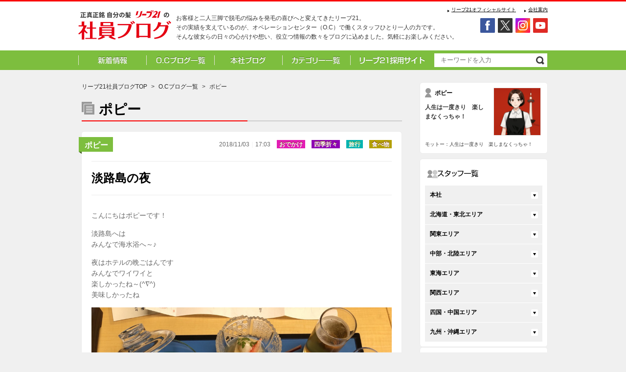

--- FILE ---
content_type: text/html
request_url: https://blog.reve21.co.jp/category/gourmet/49278/
body_size: 91317
content:
<!DOCTYPE html PUBLIC "-//W3C//DTD XHTML 1.0 Transitional//EN" "http://www.w3.org/TR/xhtml1/DTD/xhtml1-transitional.dtd">
<html xmlns:fb="http://ogp.me/ns/fb#">
<head>
<meta http-equiv="Content-Type" content="text/html; charset=UTF-8" />
<meta http-equiv="Content-Style-Type" content="text/css" />
<meta http-equiv="Content-Script-Type" content="text/javascript" />
<meta http-equiv="imagetoolbar" content="no" />
<title>
淡路島の夜  |  発毛専門リーブ21 社員ブログ</title>
<meta name="description" itemprop="description" content="お客様と二人三脚で脱毛の悩みを発毛の喜びへと変えてきたリーブ21。その実績を支えているのが、オペレーションセンター（O.C）で働くスタッフひとり一人の力です。そんな彼女らの日々の心がけや想い、役立つ情報の数々をブログに込めました。気軽にお楽しみください" />
<meta name="keywords" itemprop="keywords" content="リーブ21,Reve21,ブログ,blog,薄毛,育毛,発毛,抜け毛,方法,悩み,専門" />
<meta name="robots" content="index,follow" />
<link rel="index" href="/" />
<link rel="stylesheet" type="text/css" href='//blog.reve21.co.jp/reve21_wp/wp-content/cache/wpfc-minified/q7flbioh/6lblm.css' media="screen,print" />
<link rel="stylesheet" type="text/css" href='//blog.reve21.co.jp/reve21_wp/wp-content/cache/wpfc-minified/6xbnhp59/6lblm.css' media="screen,print" />
<script type="text/javascript" src="https://blog.reve21.co.jp/reve21_wp/wp-content/themes/reve21_blog_PC/js/jquery.js"></script>
<script type="text/javascript" src="https://blog.reve21.co.jp/reve21_wp/wp-content/themes/reve21_blog_PC/js/rollover.js"></script>
<script type="text/javascript" src="https://blog.reve21.co.jp/reve21_wp/wp-content/themes/reve21_blog_PC/js/custom.js"></script>
<script type="text/javascript" src="https://blog.reve21.co.jp/reve21_wp/wp-content/themes/reve21_blog_PC/js/smooth.js"></script>
<meta name='robots' content='max-image-preview:large' />
<style>img:is([sizes="auto" i], [sizes^="auto," i]) { contain-intrinsic-size: 3000px 1500px }</style>
<script type="text/javascript">
/* <![CDATA[ */
window._wpemojiSettings = {"baseUrl":"https:\/\/s.w.org\/images\/core\/emoji\/15.0.3\/72x72\/","ext":".png","svgUrl":"https:\/\/s.w.org\/images\/core\/emoji\/15.0.3\/svg\/","svgExt":".svg","source":{"concatemoji":"https:\/\/blog.reve21.co.jp\/reve21_wp\/wp-includes\/js\/wp-emoji-release.min.js?ver=6.7.4"}};
/*! This file is auto-generated */
!function(i,n){var o,s,e;function c(e){try{var t={supportTests:e,timestamp:(new Date).valueOf()};sessionStorage.setItem(o,JSON.stringify(t))}catch(e){}}function p(e,t,n){e.clearRect(0,0,e.canvas.width,e.canvas.height),e.fillText(t,0,0);var t=new Uint32Array(e.getImageData(0,0,e.canvas.width,e.canvas.height).data),r=(e.clearRect(0,0,e.canvas.width,e.canvas.height),e.fillText(n,0,0),new Uint32Array(e.getImageData(0,0,e.canvas.width,e.canvas.height).data));return t.every(function(e,t){return e===r[t]})}function u(e,t,n){switch(t){case"flag":return n(e,"\ud83c\udff3\ufe0f\u200d\u26a7\ufe0f","\ud83c\udff3\ufe0f\u200b\u26a7\ufe0f")?!1:!n(e,"\ud83c\uddfa\ud83c\uddf3","\ud83c\uddfa\u200b\ud83c\uddf3")&&!n(e,"\ud83c\udff4\udb40\udc67\udb40\udc62\udb40\udc65\udb40\udc6e\udb40\udc67\udb40\udc7f","\ud83c\udff4\u200b\udb40\udc67\u200b\udb40\udc62\u200b\udb40\udc65\u200b\udb40\udc6e\u200b\udb40\udc67\u200b\udb40\udc7f");case"emoji":return!n(e,"\ud83d\udc26\u200d\u2b1b","\ud83d\udc26\u200b\u2b1b")}return!1}function f(e,t,n){var r="undefined"!=typeof WorkerGlobalScope&&self instanceof WorkerGlobalScope?new OffscreenCanvas(300,150):i.createElement("canvas"),a=r.getContext("2d",{willReadFrequently:!0}),o=(a.textBaseline="top",a.font="600 32px Arial",{});return e.forEach(function(e){o[e]=t(a,e,n)}),o}function t(e){var t=i.createElement("script");t.src=e,t.defer=!0,i.head.appendChild(t)}"undefined"!=typeof Promise&&(o="wpEmojiSettingsSupports",s=["flag","emoji"],n.supports={everything:!0,everythingExceptFlag:!0},e=new Promise(function(e){i.addEventListener("DOMContentLoaded",e,{once:!0})}),new Promise(function(t){var n=function(){try{var e=JSON.parse(sessionStorage.getItem(o));if("object"==typeof e&&"number"==typeof e.timestamp&&(new Date).valueOf()<e.timestamp+604800&&"object"==typeof e.supportTests)return e.supportTests}catch(e){}return null}();if(!n){if("undefined"!=typeof Worker&&"undefined"!=typeof OffscreenCanvas&&"undefined"!=typeof URL&&URL.createObjectURL&&"undefined"!=typeof Blob)try{var e="postMessage("+f.toString()+"("+[JSON.stringify(s),u.toString(),p.toString()].join(",")+"));",r=new Blob([e],{type:"text/javascript"}),a=new Worker(URL.createObjectURL(r),{name:"wpTestEmojiSupports"});return void(a.onmessage=function(e){c(n=e.data),a.terminate(),t(n)})}catch(e){}c(n=f(s,u,p))}t(n)}).then(function(e){for(var t in e)n.supports[t]=e[t],n.supports.everything=n.supports.everything&&n.supports[t],"flag"!==t&&(n.supports.everythingExceptFlag=n.supports.everythingExceptFlag&&n.supports[t]);n.supports.everythingExceptFlag=n.supports.everythingExceptFlag&&!n.supports.flag,n.DOMReady=!1,n.readyCallback=function(){n.DOMReady=!0}}).then(function(){return e}).then(function(){var e;n.supports.everything||(n.readyCallback(),(e=n.source||{}).concatemoji?t(e.concatemoji):e.wpemoji&&e.twemoji&&(t(e.twemoji),t(e.wpemoji)))}))}((window,document),window._wpemojiSettings);
/* ]]> */
</script>
<style id='wp-emoji-styles-inline-css' type='text/css'>
img.wp-smiley, img.emoji {
display: inline !important;
border: none !important;
box-shadow: none !important;
height: 1em !important;
width: 1em !important;
margin: 0 0.07em !important;
vertical-align: -0.1em !important;
background: none !important;
padding: 0 !important;
}
</style>
<link rel='stylesheet' id='wp-block-library-css' href='//blog.reve21.co.jp/reve21_wp/wp-content/cache/wpfc-minified/epyux0qu/6lblm.css' type='text/css' media='all' />
<style id='classic-theme-styles-inline-css' type='text/css'>
/*! This file is auto-generated */
.wp-block-button__link{color:#fff;background-color:#32373c;border-radius:9999px;box-shadow:none;text-decoration:none;padding:calc(.667em + 2px) calc(1.333em + 2px);font-size:1.125em}.wp-block-file__button{background:#32373c;color:#fff;text-decoration:none}
</style>
<style id='global-styles-inline-css' type='text/css'>
:root{--wp--preset--aspect-ratio--square: 1;--wp--preset--aspect-ratio--4-3: 4/3;--wp--preset--aspect-ratio--3-4: 3/4;--wp--preset--aspect-ratio--3-2: 3/2;--wp--preset--aspect-ratio--2-3: 2/3;--wp--preset--aspect-ratio--16-9: 16/9;--wp--preset--aspect-ratio--9-16: 9/16;--wp--preset--color--black: #000000;--wp--preset--color--cyan-bluish-gray: #abb8c3;--wp--preset--color--white: #ffffff;--wp--preset--color--pale-pink: #f78da7;--wp--preset--color--vivid-red: #cf2e2e;--wp--preset--color--luminous-vivid-orange: #ff6900;--wp--preset--color--luminous-vivid-amber: #fcb900;--wp--preset--color--light-green-cyan: #7bdcb5;--wp--preset--color--vivid-green-cyan: #00d084;--wp--preset--color--pale-cyan-blue: #8ed1fc;--wp--preset--color--vivid-cyan-blue: #0693e3;--wp--preset--color--vivid-purple: #9b51e0;--wp--preset--gradient--vivid-cyan-blue-to-vivid-purple: linear-gradient(135deg,rgba(6,147,227,1) 0%,rgb(155,81,224) 100%);--wp--preset--gradient--light-green-cyan-to-vivid-green-cyan: linear-gradient(135deg,rgb(122,220,180) 0%,rgb(0,208,130) 100%);--wp--preset--gradient--luminous-vivid-amber-to-luminous-vivid-orange: linear-gradient(135deg,rgba(252,185,0,1) 0%,rgba(255,105,0,1) 100%);--wp--preset--gradient--luminous-vivid-orange-to-vivid-red: linear-gradient(135deg,rgba(255,105,0,1) 0%,rgb(207,46,46) 100%);--wp--preset--gradient--very-light-gray-to-cyan-bluish-gray: linear-gradient(135deg,rgb(238,238,238) 0%,rgb(169,184,195) 100%);--wp--preset--gradient--cool-to-warm-spectrum: linear-gradient(135deg,rgb(74,234,220) 0%,rgb(151,120,209) 20%,rgb(207,42,186) 40%,rgb(238,44,130) 60%,rgb(251,105,98) 80%,rgb(254,248,76) 100%);--wp--preset--gradient--blush-light-purple: linear-gradient(135deg,rgb(255,206,236) 0%,rgb(152,150,240) 100%);--wp--preset--gradient--blush-bordeaux: linear-gradient(135deg,rgb(254,205,165) 0%,rgb(254,45,45) 50%,rgb(107,0,62) 100%);--wp--preset--gradient--luminous-dusk: linear-gradient(135deg,rgb(255,203,112) 0%,rgb(199,81,192) 50%,rgb(65,88,208) 100%);--wp--preset--gradient--pale-ocean: linear-gradient(135deg,rgb(255,245,203) 0%,rgb(182,227,212) 50%,rgb(51,167,181) 100%);--wp--preset--gradient--electric-grass: linear-gradient(135deg,rgb(202,248,128) 0%,rgb(113,206,126) 100%);--wp--preset--gradient--midnight: linear-gradient(135deg,rgb(2,3,129) 0%,rgb(40,116,252) 100%);--wp--preset--font-size--small: 13px;--wp--preset--font-size--medium: 20px;--wp--preset--font-size--large: 36px;--wp--preset--font-size--x-large: 42px;--wp--preset--spacing--20: 0.44rem;--wp--preset--spacing--30: 0.67rem;--wp--preset--spacing--40: 1rem;--wp--preset--spacing--50: 1.5rem;--wp--preset--spacing--60: 2.25rem;--wp--preset--spacing--70: 3.38rem;--wp--preset--spacing--80: 5.06rem;--wp--preset--shadow--natural: 6px 6px 9px rgba(0, 0, 0, 0.2);--wp--preset--shadow--deep: 12px 12px 50px rgba(0, 0, 0, 0.4);--wp--preset--shadow--sharp: 6px 6px 0px rgba(0, 0, 0, 0.2);--wp--preset--shadow--outlined: 6px 6px 0px -3px rgba(255, 255, 255, 1), 6px 6px rgba(0, 0, 0, 1);--wp--preset--shadow--crisp: 6px 6px 0px rgba(0, 0, 0, 1);}:where(.is-layout-flex){gap: 0.5em;}:where(.is-layout-grid){gap: 0.5em;}body .is-layout-flex{display: flex;}.is-layout-flex{flex-wrap: wrap;align-items: center;}.is-layout-flex > :is(*, div){margin: 0;}body .is-layout-grid{display: grid;}.is-layout-grid > :is(*, div){margin: 0;}:where(.wp-block-columns.is-layout-flex){gap: 2em;}:where(.wp-block-columns.is-layout-grid){gap: 2em;}:where(.wp-block-post-template.is-layout-flex){gap: 1.25em;}:where(.wp-block-post-template.is-layout-grid){gap: 1.25em;}.has-black-color{color: var(--wp--preset--color--black) !important;}.has-cyan-bluish-gray-color{color: var(--wp--preset--color--cyan-bluish-gray) !important;}.has-white-color{color: var(--wp--preset--color--white) !important;}.has-pale-pink-color{color: var(--wp--preset--color--pale-pink) !important;}.has-vivid-red-color{color: var(--wp--preset--color--vivid-red) !important;}.has-luminous-vivid-orange-color{color: var(--wp--preset--color--luminous-vivid-orange) !important;}.has-luminous-vivid-amber-color{color: var(--wp--preset--color--luminous-vivid-amber) !important;}.has-light-green-cyan-color{color: var(--wp--preset--color--light-green-cyan) !important;}.has-vivid-green-cyan-color{color: var(--wp--preset--color--vivid-green-cyan) !important;}.has-pale-cyan-blue-color{color: var(--wp--preset--color--pale-cyan-blue) !important;}.has-vivid-cyan-blue-color{color: var(--wp--preset--color--vivid-cyan-blue) !important;}.has-vivid-purple-color{color: var(--wp--preset--color--vivid-purple) !important;}.has-black-background-color{background-color: var(--wp--preset--color--black) !important;}.has-cyan-bluish-gray-background-color{background-color: var(--wp--preset--color--cyan-bluish-gray) !important;}.has-white-background-color{background-color: var(--wp--preset--color--white) !important;}.has-pale-pink-background-color{background-color: var(--wp--preset--color--pale-pink) !important;}.has-vivid-red-background-color{background-color: var(--wp--preset--color--vivid-red) !important;}.has-luminous-vivid-orange-background-color{background-color: var(--wp--preset--color--luminous-vivid-orange) !important;}.has-luminous-vivid-amber-background-color{background-color: var(--wp--preset--color--luminous-vivid-amber) !important;}.has-light-green-cyan-background-color{background-color: var(--wp--preset--color--light-green-cyan) !important;}.has-vivid-green-cyan-background-color{background-color: var(--wp--preset--color--vivid-green-cyan) !important;}.has-pale-cyan-blue-background-color{background-color: var(--wp--preset--color--pale-cyan-blue) !important;}.has-vivid-cyan-blue-background-color{background-color: var(--wp--preset--color--vivid-cyan-blue) !important;}.has-vivid-purple-background-color{background-color: var(--wp--preset--color--vivid-purple) !important;}.has-black-border-color{border-color: var(--wp--preset--color--black) !important;}.has-cyan-bluish-gray-border-color{border-color: var(--wp--preset--color--cyan-bluish-gray) !important;}.has-white-border-color{border-color: var(--wp--preset--color--white) !important;}.has-pale-pink-border-color{border-color: var(--wp--preset--color--pale-pink) !important;}.has-vivid-red-border-color{border-color: var(--wp--preset--color--vivid-red) !important;}.has-luminous-vivid-orange-border-color{border-color: var(--wp--preset--color--luminous-vivid-orange) !important;}.has-luminous-vivid-amber-border-color{border-color: var(--wp--preset--color--luminous-vivid-amber) !important;}.has-light-green-cyan-border-color{border-color: var(--wp--preset--color--light-green-cyan) !important;}.has-vivid-green-cyan-border-color{border-color: var(--wp--preset--color--vivid-green-cyan) !important;}.has-pale-cyan-blue-border-color{border-color: var(--wp--preset--color--pale-cyan-blue) !important;}.has-vivid-cyan-blue-border-color{border-color: var(--wp--preset--color--vivid-cyan-blue) !important;}.has-vivid-purple-border-color{border-color: var(--wp--preset--color--vivid-purple) !important;}.has-vivid-cyan-blue-to-vivid-purple-gradient-background{background: var(--wp--preset--gradient--vivid-cyan-blue-to-vivid-purple) !important;}.has-light-green-cyan-to-vivid-green-cyan-gradient-background{background: var(--wp--preset--gradient--light-green-cyan-to-vivid-green-cyan) !important;}.has-luminous-vivid-amber-to-luminous-vivid-orange-gradient-background{background: var(--wp--preset--gradient--luminous-vivid-amber-to-luminous-vivid-orange) !important;}.has-luminous-vivid-orange-to-vivid-red-gradient-background{background: var(--wp--preset--gradient--luminous-vivid-orange-to-vivid-red) !important;}.has-very-light-gray-to-cyan-bluish-gray-gradient-background{background: var(--wp--preset--gradient--very-light-gray-to-cyan-bluish-gray) !important;}.has-cool-to-warm-spectrum-gradient-background{background: var(--wp--preset--gradient--cool-to-warm-spectrum) !important;}.has-blush-light-purple-gradient-background{background: var(--wp--preset--gradient--blush-light-purple) !important;}.has-blush-bordeaux-gradient-background{background: var(--wp--preset--gradient--blush-bordeaux) !important;}.has-luminous-dusk-gradient-background{background: var(--wp--preset--gradient--luminous-dusk) !important;}.has-pale-ocean-gradient-background{background: var(--wp--preset--gradient--pale-ocean) !important;}.has-electric-grass-gradient-background{background: var(--wp--preset--gradient--electric-grass) !important;}.has-midnight-gradient-background{background: var(--wp--preset--gradient--midnight) !important;}.has-small-font-size{font-size: var(--wp--preset--font-size--small) !important;}.has-medium-font-size{font-size: var(--wp--preset--font-size--medium) !important;}.has-large-font-size{font-size: var(--wp--preset--font-size--large) !important;}.has-x-large-font-size{font-size: var(--wp--preset--font-size--x-large) !important;}
:where(.wp-block-post-template.is-layout-flex){gap: 1.25em;}:where(.wp-block-post-template.is-layout-grid){gap: 1.25em;}
:where(.wp-block-columns.is-layout-flex){gap: 2em;}:where(.wp-block-columns.is-layout-grid){gap: 2em;}
:root :where(.wp-block-pullquote){font-size: 1.5em;line-height: 1.6;}
</style>
<link rel='stylesheet' id='UserAccessManagerLoginForm-css' href='//blog.reve21.co.jp/reve21_wp/wp-content/cache/wpfc-minified/mn8iywwh/6lblm.css' type='text/css' media='screen' />
<link rel="https://api.w.org/" href="https://blog.reve21.co.jp/wp-json/" /><link rel="alternate" title="JSON" type="application/json" href="https://blog.reve21.co.jp/wp-json/wp/v2/posts/49278" /><link rel="EditURI" type="application/rsd+xml" title="RSD" href="https://blog.reve21.co.jp/reve21_wp/xmlrpc.php?rsd" />
<meta name="generator" content="WordPress 6.7.4" />
<link rel="canonical" href="https://blog.reve21.co.jp/category/gourmet/49278/" />
<link rel='shortlink' href='https://blog.reve21.co.jp/?p=49278' />
<link rel="alternate" title="oEmbed (JSON)" type="application/json+oembed" href="https://blog.reve21.co.jp/wp-json/oembed/1.0/embed?url=https%3A%2F%2Fblog.reve21.co.jp%2Fcategory%2Fgourmet%2F49278%2F" />
<link rel="alternate" title="oEmbed (XML)" type="text/xml+oembed" href="https://blog.reve21.co.jp/wp-json/oembed/1.0/embed?url=https%3A%2F%2Fblog.reve21.co.jp%2Fcategory%2Fgourmet%2F49278%2F&#038;format=xml" />
</head>
<body onLoad="archivesMonth()">
<div id="fb-root"></div>
<script>(function(d, s, id) {
var js, fjs = d.getElementsByTagName(s)[0];
if (d.getElementById(id)) return;
js = d.createElement(s); js.id = id;
js.src = "//connect.facebook.net/ja_JP/all.js#xfbml=1";
fjs.parentNode.insertBefore(js, fjs);
}(document, 'script', 'facebook-jssdk'));</script>
<a name="pagetop" id="pagetop"></a>
<div id="header">
<div class="header_box fcb">
<h1><a href="https://blog.reve21.co.jp/"><img src="https://blog.reve21.co.jp/reve21_wp/wp-content/themes/reve21_blog_PC/img/header_logo.svg" alt="発毛の専門会社。リーブ21の社員ブログ" /></a></h1>
<div class="header_right">
お客様と二人三脚で脱毛の悩みを発毛の喜びへと変えてきたリーブ21。<br />その実績を支えているのが、オペレーションセンター（O.C）で働くスタッフひとり一人の力です。<br />そんな彼女らの日々の心がけや想い、役立つ情報の数々をブログに込めました。気軽にお楽しみください。
</div>
<div class="header_link_01">
<ul>
<li><a href="https://www.reve21.co.jp/company/" target="_blank">会社案内</a></li>
<li><a href="https://www.reve21.co.jp/" target="_blank">リーブ21オフィシャルサイト</a></li>
</ul>
</div>
<div class="header_link_02">
<ul>
<li><a href="https://www.youtube.com/user/Reve21official" target="_blank"><img src="https://blog.reve21.co.jp/reve21_wp/wp-content/themes/reve21_blog_PC/img/icon_youtube_off.svg" alt="youtube" /></a></li>
<li><a href="https://www.instagram.com/mouhatsu.clinic.reve21" target="_blank"><img src="https://blog.reve21.co.jp/reve21_wp/wp-content/themes/reve21_blog_PC/img/icon_instagram_off.svg" alt="instagram" /></a></li>
<li><a href="https://twitter.com/reve21_pr" target="_blank"><img src="https://blog.reve21.co.jp/reve21_wp/wp-content/themes/reve21_blog_PC/img/icon_x_off.svg" alt="X" /></a></li>
<li><a href="https://ja-jp.facebook.com/reve21" target="_blank"><img src="https://blog.reve21.co.jp/reve21_wp/wp-content/themes/reve21_blog_PC/img/icon_facebook_off.svg" alt="facebook" /></a></li>
</ul>
</div>
</div>
</div>
<div class="navi fcb">
<ul>
<li><a href="https://blog.reve21.co.jp/"><img src="https://blog.reve21.co.jp/reve21_wp/wp-content/themes/reve21_blog_PC/img/navi_img_01_off.gif" alt="新着情報" /></a></li>
<li><a href="https://blog.reve21.co.jp/center/"><img src="https://blog.reve21.co.jp/reve21_wp/wp-content/themes/reve21_blog_PC/img/navi_img_02_off.gif" alt="O.Cブログ一覧" /></a></li>
<li><a href="https://blog.reve21.co.jp/headoffice/"><img src="https://blog.reve21.co.jp/reve21_wp/wp-content/themes/reve21_blog_PC/img/navi_img_03_off.gif" alt="本社ブログ" /></a></li>
<li><a href="https://blog.reve21.co.jp/category/"><img src="https://blog.reve21.co.jp/reve21_wp/wp-content/themes/reve21_blog_PC/img/navi_img_04_off.gif" alt="カテゴリー一覧" /></a></li>
<li><a href="https://reve21-saiyo.net/jobfind-pc/"><img src="https://blog.reve21.co.jp/reve21_wp/wp-content/themes/reve21_blog_PC/img/navi_img_06_off.png" alt="リーブ21採用サイト" /></a></li>
<li>
<form role="search" method="get" id="searchform" action="https://blog.reve21.co.jp/">
<dl class="search_box">
<dt>
<input type="text" class="searchtext" name="s" id="s" value="" onblur="if (value == '')  {value = '';}" onfocus="if (value == '') value = '';"  placeholder="キーワードを入力"   />
</dt>
<dd><button><span></span></button></dd>
</dl>
</form>
</li>
</ul>
</div>
<div class="base_box fcb">
<div class="base_box_left">
<div class="pankuzu fcb">
<ul>
<li><a href="https://blog.reve21.co.jp/">リーブ21社員ブログTOP</a></li>
<li>&gt;</li>
<li><a href="https://blog.reve21.co.jp/center/">O.Cブログ一覧</a></li>
<li>&gt;</li>
<li>ポピー</li>
</ul>
</div>
<div class="shop_top_bottom">
<div class="shop_top_title">ポピー</div>
</div>
<div class="list_area_02 fcb">
<p class="oc"><a href="https://blog.reve21.co.jp/center/kansai/kansai-other/kyototowermae/116-%e3%83%9d%e3%83%94%e3%83%bc/">ポピー</a></p>
<div class="other">
2018/11/03<span class="border">｜</span>17:03																	<em class="cate016"><a href="https://blog.reve21.co.jp/outing">おでかけ</a></em>
<em class="cate013"><a href="https://blog.reve21.co.jp/siki/">四季折々</a></em>
<em class="cate010"><a href="https://blog.reve21.co.jp/travel/">旅行</a></em>
<em class="cate09"><a href="https://blog.reve21.co.jp/gourmet/">食べ物</a></em>
</div>
<div class="title">淡路島の夜</div>
<div class="main_content_c"><p>こんにちはポピーです！</p>
<p>淡路島へは<br />
みんなで海水浴へ～♪</p>
<p>夜はホテルの晩ごはんです<br />
みんなでワイワイと<br />
楽しかったね～(^∇^)<br />
美味しかったね</p>
<p><a href="https://blog.reve21.co.jp/reve21_wp/wp-content/uploads/2018/09/1533972127220.jpg"><img decoding="async" class="alignnone size-full" title="1533972127220.jpg" src="https://blog.reve21.co.jp/reve21_wp/wp-content/uploads/2018/09/1533972127220.jpg" alt="image" /></a></p>
<p><a href="https://blog.reve21.co.jp/reve21_wp/wp-content/uploads/2018/09/1533972129143.jpg"><img decoding="async" class="alignnone size-full" title="1533972129143.jpg" src="https://blog.reve21.co.jp/reve21_wp/wp-content/uploads/2018/09/1533972129143.jpg" alt="image" /></a></p>
<p><a href="https://blog.reve21.co.jp/reve21_wp/wp-content/uploads/2018/09/1533972128201.jpg"><img decoding="async" class="alignnone size-full" title="1533972128201.jpg" src="https://blog.reve21.co.jp/reve21_wp/wp-content/uploads/2018/09/1533972128201.jpg" alt="image" /></a></p>
<p><a href="https://blog.reve21.co.jp/reve21_wp/wp-content/uploads/2018/09/1533972130097.jpg"><img decoding="async" class="alignnone size-full" title="1533972130097.jpg" src="https://blog.reve21.co.jp/reve21_wp/wp-content/uploads/2018/09/1533972130097.jpg" alt="image" /></a></p>
<p><a href="https://blog.reve21.co.jp/reve21_wp/wp-content/uploads/2018/09/1533972131028.jpg"><img decoding="async" class="alignnone size-full" title="1533972131028.jpg" src="https://blog.reve21.co.jp/reve21_wp/wp-content/uploads/2018/09/1533972131028.jpg" alt="image" /></a></p>
<p><a href="https://blog.reve21.co.jp/reve21_wp/wp-content/uploads/2018/09/1533972132017.jpg"><img decoding="async" class="alignnone size-full" title="1533972132017.jpg" src="https://blog.reve21.co.jp/reve21_wp/wp-content/uploads/2018/09/1533972132017.jpg" alt="image" /></a></p>
<p><a href="https://blog.reve21.co.jp/reve21_wp/wp-content/uploads/2018/09/1533972132952.jpg"><img decoding="async" class="alignnone size-full" title="1533972132952.jpg" src="https://blog.reve21.co.jp/reve21_wp/wp-content/uploads/2018/09/1533972132952.jpg" alt="image" /></a></p>
<p><a href="https://blog.reve21.co.jp/reve21_wp/wp-content/uploads/2018/09/1533972133963.jpg"><img decoding="async" class="alignnone size-full" title="1533972133963.jpg" src="https://blog.reve21.co.jp/reve21_wp/wp-content/uploads/2018/09/1533972133963.jpg" alt="image" /></a></p>
</div>
<div class="social">
<ul class="sns">
<li><a href="https://twitter.com/share" data-count="vertical" class="twitter-share-button" data-url="" data-lang="ja">ツイート</a>
<script>!function(d,s,id){var js,fjs=d.getElementsByTagName(s)[0],p=/^http:/.test(d.location)?'http':'https';if(!d.getElementById(id)){js=d.createElement(s);js.id=id;js.src=p+'://platform.twitter.com/widgets.js';fjs.parentNode.insertBefore(js,fjs);}}(document, 'script', 'twitter-wjs');</script></li>
<li><div class="fb-like" data-width="The pixel width of the plugin" data-height="The pixel height of the plugin" data-colorscheme="light" data-layout="box_count" data-action="like" data-show-faces="true" data-send="false"></div></li>
</ul>
</div>
</div>
<div class="under_detail_list fcb"> 
<ul>
<li><a href="https://blog.reve21.co.jp/center/kansai/kansai-other/kyototowermae/116-%e3%83%9d%e3%83%94%e3%83%bc/51395/">&lt;&nbsp;前の記事へ</a></li>
<li><a href="https://blog.reve21.co.jp/center/kansai/kansai-other/kyototowermae/116-%e3%83%9d%e3%83%94%e3%83%bc/">記事一覧</a></li>
<li><a href="https://blog.reve21.co.jp/center/kansai/kansai-other/kyototowermae/116-%e3%83%9d%e3%83%94%e3%83%bc/51430/">次の記事へ&nbsp;&gt;</a></li>
</ul>
</div>
<div class="list_area_03 fcb">
<div class="title">関連してるオススメ記事</div>
<ul>
<li>
<div>
<a href="https://blog.reve21.co.jp/center/kanto/tokyo/machida/62-%e5%90%8d%e7%84%a1%e3%81%97%e3%81%ae%e3%81%94%e3%82%93%e3%81%b9%ef%bd%9e/73076/">
<img src="https://blog.reve21.co.jp/reve21_wp/wp-content/uploads/2025/04/ChatGPT-Image-2025年4月14日-16_20_07.png" alt="photo" width="136" height="136" />
</a>
</div>
<div class="shopname"><span><a href="https://blog.reve21.co.jp/center/kanto/tokyo/machida/62-%e5%90%8d%e7%84%a1%e3%81%97%e3%81%ae%e3%81%94%e3%82%93%e3%81%b9%ef%bd%9e/">名無しのごんべ～</a></span></div>
<div class="shopname_day">2025/04/26</div>
<a href="https://blog.reve21.co.jp/center/kanto/tokyo/machida/62-%e5%90%8d%e7%84%a1%e3%81%97%e3%81%ae%e3%81%94%e3%82%93%e3%81%b9%ef%bd%9e/73076/">【群馬・吹割の滝】ロープ1本の迫力体験！“東洋のナイアガラ”で自然のエネルギーを全身浴🌀</a>
</li>
<li>
<div>
<a href="https://blog.reve21.co.jp/center/kansai/osaka/namba/110-%e3%81%8d%e3%81%ae%e3%81%93/84228/">
<img src="https://blog.reve21.co.jp/reve21_wp/wp-content/uploads/2025/04/image-2.jpg" alt="photo" width="136" height="136" />
</a>
</div>
<div class="shopname"><span><a href="https://blog.reve21.co.jp/center/kansai/osaka/namba/110-%e3%81%8d%e3%81%ae%e3%81%93/">きのこ</a></span></div>
<div class="shopname_day">2025/12/21</div>
<a href="https://blog.reve21.co.jp/center/kansai/osaka/namba/110-%e3%81%8d%e3%81%ae%e3%81%93/84228/">【京都ランチ🍽️】二条城近くでフカヒレ堪能🦈 中国饗膳 粋廉｜木村拓哉さん来店✨</a>
</li>
<li>
<div>
<a href="https://blog.reve21.co.jp/center/kanto/tokyo/shinjuku-nishiguchi/31-%e3%81%86%e3%81%a9%e3%82%93%e9%a3%9f%e3%81%b9%e3%81%9f%e3%81%84/64271/">
<img src="https://blog.reve21.co.jp/reve21_wp/wp-content/uploads/2025/04/image-2-2.jpg" alt="photo" width="136" height="136" />
</a>
</div>
<div class="shopname"><span><a href="https://blog.reve21.co.jp/center/kanto/tokyo/shinjuku-nishiguchi/31-%e3%81%86%e3%81%a9%e3%82%93%e9%a3%9f%e3%81%b9%e3%81%9f%e3%81%84/">うどん食べたい</a></span></div>
<div class="shopname_day">2023/11/02</div>
<a href="https://blog.reve21.co.jp/center/kanto/tokyo/shinjuku-nishiguchi/31-%e3%81%86%e3%81%a9%e3%82%93%e9%a3%9f%e3%81%b9%e3%81%9f%e3%81%84/64271/">【青梅の名店そば“丹三郎”🍃】山里で味わう手打ち蕎麦と秋のリフレッシュ日帰り旅</a>
</li>
<li>
<div>
<a href="https://blog.reve21.co.jp/center/kansai/kansai-other/kyototowermae/116-%e3%83%9d%e3%83%94%e3%83%bc/55110/">
<img src="https://blog.reve21.co.jp/reve21_wp/wp-content/uploads/2015/01/131京都タワー前.jpg" alt="photo" width="136" height="136" />
</a>
</div>
<div class="shopname"><span><a href="https://blog.reve21.co.jp/center/kansai/kansai-other/kyototowermae/116-%e3%83%9d%e3%83%94%e3%83%bc/">ポピー</a></span></div>
<div class="shopname_day">2019/02/10</div>
<a href="https://blog.reve21.co.jp/center/kansai/kansai-other/kyototowermae/116-%e3%83%9d%e3%83%94%e3%83%bc/55110/">お好み焼き「きん太」</a>
</li>
</ul>
</div>
</div>
<div class="base_box_right">
<!-- 店舗プロフィール -->
<div class="oc_com_area">
<div class="fcb bp10">
<div class="oc_left">
<div class="name">ポピー</div>
<p>人生は一度きり　楽しまなくっちゃ！</p>
</div>
<div class="oc_right">
<img src="https://blog.reve21.co.jp/reve21_wp/wp-content/uploads/2025/06/560454タイトルなし.png" class="avatar" width="95px" />
</div>
</div>
<p class="bp10">
</p>
<p><small>モットー：人生は一度きり　楽しまなくっちゃ！</small></p>
</div>
<!-- スタッフ一覧 -->
<div class="oc_area">
<div class="bp15"><img src="https://blog.reve21.co.jp/reve21_wp/wp-content/themes/reve21_blog_PC/img/staff_title_img_01.gif" alt="スタッフ一覧" /></div>
<div class="ttl ac_btn">本社</div><div class="txt"><ul><ul><li><a href="https://blog.reve21.co.jp/headoffice/1-jin/">JIN（9）</a></li><li><a href="https://blog.reve21.co.jp/headoffice/1-n%e3%83%9e%e3%83%9e/">Nママ（25）</a></li><li><a href="https://blog.reve21.co.jp/headoffice/1-%e3%81%be%e3%82%8b/">まる（18）</a></li><li><a href="https://blog.reve21.co.jp/headoffice/1-%e3%83%92%e3%82%b7/">ヒシ（6）</a></li><li><a href="https://blog.reve21.co.jp/headoffice/1-%e3%83%96%e3%83%83%e3%82%af/">ブック（48）</a></li><li><a href="https://blog.reve21.co.jp/headoffice/1-%e3%83%96%e3%83%b3/">ブン（1610）</a></li><li><a href="https://blog.reve21.co.jp/headoffice/1-%e8%8a%8b%e5%a5%b3/">芋女（40）</a></li></ul></ul></div><div class="ttl ac_btn">北海道・東北エリア</div><div class="txt"><ul><ul><div class="ttl ac_btn ac_btn_c">札幌駅前O.C</div><div class="txt"><ul><li><a href="https://blog.reve21.co.jp/center/hokkaido-tohoku/sapporoekimae/128-%e3%81%ba%e3%81%93%e3%81%a1%e3%82%83%e3%82%93/">ぺこちゃん（6）</a></li><li><a href="https://blog.reve21.co.jp/center/hokkaido-tohoku/sapporoekimae/128-%e3%82%ab%e3%83%8b%e3%82%af%e3%83%a9%e3%83%96/">カニクラブ（59）</a></li><li><a href="https://blog.reve21.co.jp/center/hokkaido-tohoku/sapporoekimae/128-%e3%81%bf%e3%82%84%e3%81%a1%e3%82%83%e3%82%93/">みやちゃん（1）</a></li><li><a href="https://blog.reve21.co.jp/center/hokkaido-tohoku/sapporoekimae/128-%e3%81%96%e3%82%89%e3%82%81/">ざらめ（15）</a></li><li><a href="https://blog.reve21.co.jp/center/hokkaido-tohoku/sapporoekimae/128-%e3%81%90%e3%81%8f%e3%81%ba%e3%82%93/">ぐくぺん（25）</a></li><li><a href="https://blog.reve21.co.jp/center/hokkaido-tohoku/sapporoekimae/128-%e6%a1%9c%e9%81%93/">桜道（20）</a></li></ul></div><div class="ttl ac_btn ac_btn_c">盛岡O.C</div><div class="txt"><ul><li><a href="https://blog.reve21.co.jp/center/hokkaido-tohoku/morioka/95-%e3%81%9f%e3%81%a1%e3%81%ad%e3%81%b7%e3%81%93/">たちねぷこ（9）</a></li><li><a href="https://blog.reve21.co.jp/center/hokkaido-tohoku/morioka/95-%e3%82%a2%e3%83%ab%e3%83%9f/">アルミ（2）</a></li><li><a href="https://blog.reve21.co.jp/center/hokkaido-tohoku/morioka/95-%e5%89%9b%e7%94%b7%ef%bc%88go-men/">剛男（Go-Men)（1）</a></li><li><a href="https://blog.reve21.co.jp/center/hokkaido-tohoku/morioka/95-%e8%b6%85%e3%83%a9%e3%83%83%e5%ad%90/">超ラッ子（42）</a></li><li><a href="https://blog.reve21.co.jp/center/hokkaido-tohoku/morioka/75-%e3%81%8f%e3%81%be%e3%81%8a/">くまお（8）</a></li><li><a href="https://blog.reve21.co.jp/center/hokkaido-tohoku/morioka/75-%e3%81%bf%e3%82%83%e3%81%81%ef%bd%9e/">みゃぁ～（22）</a></li><li><a href="https://blog.reve21.co.jp/center/hokkaido-tohoku/morioka/75-%e3%82%b3%e3%83%90%e3%83%83%e3%83%81/">コバッチ（8）</a></li><li><a href="https://blog.reve21.co.jp/center/hokkaido-tohoku/morioka/75-%e3%82%bb%e3%83%83%e3%82%ad%e3%83%bc/">セッキー（14）</a></li><li><a href="https://blog.reve21.co.jp/center/hokkaido-tohoku/morioka/75-%e3%83%8f%e3%83%81%e3%83%af%e3%83%ac/">ハチワレ（24）</a></li><li><a href="https://blog.reve21.co.jp/center/hokkaido-tohoku/morioka/98-%e3%81%8a%e3%81%a7%e3%81%93%e3%81%a1%e3%82%83%e3%82%93/">おでこちゃん（8）</a></li><li><a href="https://blog.reve21.co.jp/center/hokkaido-tohoku/morioka/98-%e3%81%99%e3%81%8e%e3%81%a3%e3%81%a1/">すぎっち（5）</a></li><li><a href="https://blog.reve21.co.jp/center/hokkaido-tohoku/morioka/98-%e3%82%b0%e3%83%aa%e3%83%bc%e3%83%b3/">グリーン（24）</a></li><li><a href="https://blog.reve21.co.jp/center/hokkaido-tohoku/morioka/98-%e3%83%9b%e3%83%88%e3%82%b1%e3%81%a1%e3%82%83%e3%82%93/">ホトケちゃん（10）</a></li><li><a href="https://blog.reve21.co.jp/center/hokkaido-tohoku/morioka/75-%e3%82%8a%e3%83%bc%e3%81%99%e3%81%91%e3%80%82/">りーすけ。（8）</a></li></ul></div><div class="ttl ac_btn ac_btn_c">仙台O.C</div><div class="txt"><ul><li><a href="https://blog.reve21.co.jp/center/hokkaido-tohoku/sendai/35-%e3%81%82%e3%81%95%e3%83%9e%e3%83%ab/">あさマル（4）</a></li><li><a href="https://blog.reve21.co.jp/center/hokkaido-tohoku/sendai/35-%e3%81%be%e3%82%8b%e3%81%97%e3%81%8b%e3%81%8f/">まるしかく（1）</a></li><li><a href="https://blog.reve21.co.jp/center/hokkaido-tohoku/sendai/35-%e3%83%9a%e3%83%b3%e3%83%9a%e3%83%b3%e2%80%95/">ペンペン―（2）</a></li><li><a href="https://blog.reve21.co.jp/center/hokkaido-tohoku/sendai/35-%e3%83%9e%e3%82%a4%e3%82%b1%e3%83%ab/">マイケル（23）</a></li><li><a href="https://blog.reve21.co.jp/center/hokkaido-tohoku/sendai/35-%e5%b1%b1%ef%bd%90/">山Ｐ（4）</a></li><li><a href="https://blog.reve21.co.jp/center/hokkaido-tohoku/sendai/94-%e3%81%b2%e3%81%8b%e3%82%8a/">ひかり（2）</a></li><li><a href="https://blog.reve21.co.jp/center/hokkaido-tohoku/sendai/94-%e3%82%ab%e3%82%a4%e3%83%b3/">カイン（6）</a></li><li><a href="https://blog.reve21.co.jp/center/hokkaido-tohoku/sendai/94-%e3%83%86%e3%83%b3/">テン（26）</a></li><li><a href="https://blog.reve21.co.jp/center/hokkaido-tohoku/sendai/94-%e3%83%a8%e3%83%8d%e5%90%89/">ヨネ吉（1）</a></li><li><a href="https://blog.reve21.co.jp/center/hokkaido-tohoku/sendai/35-%e3%81%b6%e3%83%bc/">ぶー（6）</a></li><li><a href="https://blog.reve21.co.jp/center/hokkaido-tohoku/sendai/35-gra35/">grazie（グラッツェ）（40）</a></li></ul></div><div class="ttl ac_btn ac_btn_c">郡山O.C</div><div class="txt"><ul><li><a href="https://blog.reve21.co.jp/center/hokkaido-tohoku/koriyama/87-%e3%82%86%e3%81%b9%e3%81%97/">ゆべし（32）</a></li><li><a href="https://blog.reve21.co.jp/center/hokkaido-tohoku/koriyama/87-%e3%82%a8%e3%82%ad%e3%82%bd%e3%83%b3%e3%83%91%e3%82%a4/">エキソンパイ（490）</a></li><li><a href="https://blog.reve21.co.jp/center/hokkaido-tohoku/koriyama/87-%e5%a4%a9%e7%a5%9e%e6%a7%98/">天神様（46）</a></li><li><a href="https://blog.reve21.co.jp/center/hokkaido-tohoku/koriyama/87-%e9%a5%85%e9%a0%ad/">饅頭（50）</a></li><li><a href="https://blog.reve21.co.jp/center/hokkaido-tohoku/koriyama/87-%e3%81%be%e3%81%be%e3%81%a9%e3%81%8a%e3%82%8b/">ままどおる（6）</a></li></ul></div></ul></ul></div><div class="ttl ac_btn">関東エリア</div><div class="txt"><div class="ttl ac_btn">東京</div><div class="txt"><ul><ul><div class="ttl ac_btn ac_btn_c">東京駅前O.C</div><div class="txt"><ul><li><a href="https://blog.reve21.co.jp/center/kanto/tokyo/tokyoekimae/99-%e3%81%a1%e3%81%af%e3%82%84%e3%81%b5%e3%82%8b/">ちはやふる（371）</a></li><li><a href="https://blog.reve21.co.jp/center/kanto/tokyo/tokyoekimae/28-%e5%b7%b4%e9%87%8c%e5%ad%90/">巴里子（30）</a></li><li><a href="https://blog.reve21.co.jp/center/kanto/tokyo/tokyoekimae/28-%e3%81%b2%e3%81%be%e3%82%8f%e3%82%8a28/">ひまわりちゃん（11）</a></li><li><a href="https://blog.reve21.co.jp/center/kanto/tokyo/tokyoekimae/28-%e6%9f%8a/">柊（1）</a></li><li><a href="https://blog.reve21.co.jp/center/kanto/tokyo/tokyoekimae/28-%e3%81%be%e3%82%8a%e3%81%8a/">まりお（22）</a></li></ul></div><div class="ttl ac_btn ac_btn_c">立川O.C</div><div class="txt"><ul><li><a href="https://blog.reve21.co.jp/center/kanto/tokyo/tachikawa-kitaguchi/113-%e3%81%9f%e3%81%8b%e3%81%97/">たかし（1）</a></li><li><a href="https://blog.reve21.co.jp/center/kanto/tokyo/tachikawa-kitaguchi/113-%e3%81%bd%e3%81%a1/">ぽち（36）</a></li><li><a href="https://blog.reve21.co.jp/center/kanto/tokyo/tachikawa-kitaguchi/113-%e3%82%82%e3%82%93/">もん（3）</a></li><li><a href="https://blog.reve21.co.jp/center/kanto/tokyo/tachikawa-kitaguchi/82-%e3%82%b8%e3%83%a3%e3%83%b3%e3%83%8c/">ジャンヌ（3）</a></li><li><a href="https://blog.reve21.co.jp/center/kanto/tokyo/tachikawa-kitaguchi/82-%e3%83%8a%e3%83%9d%e3%83%ac%e3%82%aa%e3%83%b3/">ナポレオン（24）</a></li><li><a href="https://blog.reve21.co.jp/center/kanto/tokyo/tachikawa-kitaguchi/51-%e8%8a%b1%e3%81%a1%e3%82%83%e3%82%93/">花ちゃん（14）</a></li><li><a href="https://blog.reve21.co.jp/center/kanto/tokyo/tachikawa-kitaguchi/113-%ef%bc%94%ef%bc%93/">４３（2）</a></li><li><a href="https://blog.reve21.co.jp/center/kanto/tokyo/tachikawa-kitaguchi/113-%e3%81%82%e3%81%b9%e3%81%a1%e3%82%83%e3%82%93/">あべちゃん（2）</a></li><li><a href="https://blog.reve21.co.jp/center/kanto/tokyo/tachikawa-kitaguchi/113-%e3%81%95%e3%81%a8%e3%82%82%e3%82%93/">さともん（2）</a></li><li><a href="https://blog.reve21.co.jp/center/kanto/tokyo/tachikawa-kitaguchi/113-%e3%81%a0%e3%81%84%e3%81%9a/">だいず（2）</a></li></ul></div><div class="ttl ac_btn ac_btn_c">新宿西口O.C</div><div class="txt"><ul><li><a href="https://blog.reve21.co.jp/center/kanto/tokyo/shinjuku-nishiguchi/31-%e3%81%8d%e3%82%93%e3%81%8b%e3%82%93/">きんかん（2）</a></li><li><a href="https://blog.reve21.co.jp/center/kanto/tokyo/shinjuku-nishiguchi/31-%e3%81%95%e3%81%95%e3%81%bf/">ささみ（2）</a></li><li><a href="https://blog.reve21.co.jp/center/kanto/tokyo/shinjuku-nishiguchi/31-%e3%82%8a%e3%82%93%e3%81%94/">りんご（1）</a></li><li><a href="https://blog.reve21.co.jp/center/kanto/tokyo/shinjuku-nishiguchi/31-%e3%83%97%e3%83%a9%e3%83%a0/">プラム（1）</a></li><li><a href="https://blog.reve21.co.jp/center/kanto/tokyo/shinjuku-nishiguchi/31-%e3%83%a2%e3%83%a2/">モモ（24）</a></li><li><a href="https://blog.reve21.co.jp/center/kanto/tokyo/shinjuku-nishiguchi/31-%e3%83%a9%e3%82%a4%e3%83%81/">ライチ（2）</a></li><li><a href="https://blog.reve21.co.jp/center/kanto/tokyo/shinjuku-nishiguchi/27-momo/">momo（2）</a></li><li><a href="https://blog.reve21.co.jp/center/kanto/tokyo/shinjuku-nishiguchi/27-%e3%82%b3%e3%82%bf%e3%83%ad%e3%83%bc/">コタロー（24）</a></li><li><a href="https://blog.reve21.co.jp/center/kanto/tokyo/shinjuku-nishiguchi/27-%e6%9f%8a/">柊（7）</a></li><li><a href="https://blog.reve21.co.jp/center/kanto/tokyo/shinjuku-nishiguchi/65-%e3%83%93%e3%83%a8%e3%83%b3%e3%82%bb/">ビヨンセ（38）</a></li><li><a href="https://blog.reve21.co.jp/center/kanto/tokyo/shinjuku-nishiguchi/27-%e3%81%9f%e3%82%93%e3%81%bd%e3%81%bd/">たんぽぽ（82）</a></li><li><a href="https://blog.reve21.co.jp/center/kanto/tokyo/shinjuku-nishiguchi/31-nikuman/">NIKUMAN（33）</a></li><li><a href="https://blog.reve21.co.jp/center/kanto/tokyo/shinjuku-nishiguchi/31-%e8%8f%8a%e4%b9%83/">菊乃（28）</a></li><li><a href="https://blog.reve21.co.jp/center/kanto/tokyo/shinjuku-nishiguchi/31-%e3%81%86%e3%81%a9%e3%82%93%e9%a3%9f%e3%81%b9%e3%81%9f%e3%81%84/">うどん食べたい（34）</a></li><li><a href="https://blog.reve21.co.jp/center/kanto/tokyo/shinjuku-nishiguchi/31-saba%e7%bc%b6/">SABA缶（25）</a></li></ul></div><div class="ttl ac_btn ac_btn_c">町田O.C</div><div class="txt"><ul><li><a href="https://blog.reve21.co.jp/center/kanto/tokyo/machida/62-%e3%81%82%e3%81%a3%e3%81%a1%e3%82%83%e3%82%93/">あっちゃん（2）</a></li><li><a href="https://blog.reve21.co.jp/center/kanto/tokyo/machida/62-%e3%81%ad%e3%81%93%e3%81%be%e3%82%93%e3%81%98%e3%82%85%e3%81%86/">ねこまんじゅう（33）</a></li><li><a href="https://blog.reve21.co.jp/center/kanto/tokyo/machida/62-%e3%82%af%e3%83%aa%e3%82%b9%e3%82%bf%e3%83%ab%e3%82%ad%e3%83%b3%e3%82%b0/">クリスタルキング（7）</a></li><li><a href="https://blog.reve21.co.jp/center/kanto/tokyo/machida/62-%e9%87%91%e3%81%a1%e3%82%83%e3%82%93/">金ちゃん（4）</a></li><li><a href="https://blog.reve21.co.jp/center/kanto/tokyo/machida/122-%e3%83%9b%e3%83%bc%e3%82%b9%e3%83%a9%e3%83%87%e3%82%a3%e3%83%83%e3%82%b7%e3%83%a5/">ホースラディッシュ（129）</a></li><li><a href="https://blog.reve21.co.jp/center/kanto/tokyo/machida/62-%e3%83%96%e3%83%ab%e3%83%bc%e3%83%84%e3%83%aa%e3%83%bc/">ブルーツリー（14）</a></li><li><a href="https://blog.reve21.co.jp/center/kanto/tokyo/machida/62-%e3%83%9a%e3%82%a7/">ペェ（4）</a></li><li><a href="https://blog.reve21.co.jp/center/kanto/tokyo/machida/62-%e3%81%b8%e3%81%ae%e3%81%b8%e3%81%ae%e3%82%82%e3%81%b8%e3%81%98/">へのへのもへじ（1）</a></li><li><a href="https://blog.reve21.co.jp/center/kanto/tokyo/machida/62-%e3%82%bd%e3%83%a9/">ソラ（1）</a></li><li><a href="https://blog.reve21.co.jp/center/kanto/tokyo/machida/coo/">くう（3）</a></li><li><a href="https://blog.reve21.co.jp/center/kanto/tokyo/machida/62-%e3%83%87%e3%82%b0%e3%83%bc/">デグー（2）</a></li><li><a href="https://blog.reve21.co.jp/center/kanto/tokyo/machida/62-%e3%81%9d%e3%82%89/">そら（9）</a></li><li><a href="https://blog.reve21.co.jp/center/kanto/tokyo/machida/62-%e5%90%8d%e7%84%a1%e3%81%97%e3%81%ae%e3%81%94%e3%82%93%e3%81%b9%ef%bd%9e/">名無しのごんべ～（21）</a></li></ul></div><div class="ttl ac_btn ac_btn_c">渋谷O.C</div><div class="txt"><ul><li><a href="https://blog.reve21.co.jp/center/kanto/tokyo/shibuya/69-%e3%83%81%e3%83%a7%e3%82%b3%e3%83%9f%e3%83%b3%e3%83%88/">チョコミント（1）</a></li><li><a href="https://blog.reve21.co.jp/center/kanto/tokyo/shibuya/69-%e3%83%8f%e3%83%81/">ハチ（32）</a></li><li><a href="https://blog.reve21.co.jp/center/kanto/tokyo/shibuya/69-%e7%b7%91%e8%8c%b6%e3%83%8f%e3%82%a4/">緑茶ハイ（5）</a></li><li><a href="https://blog.reve21.co.jp/center/kanto/tokyo/shibuya/115-%e3%81%b1%e3%82%93/">ぱん（2）</a></li><li><a href="https://blog.reve21.co.jp/center/kanto/tokyo/shibuya/69-%e3%81%a1%e3%81%a3%e3%81%93/">ちっこ（184）</a></li><li><a href="https://blog.reve21.co.jp/center/kanto/tokyo/shibuya/69-%e3%83%8f%e3%83%a0/">ハム（26）</a></li><li><a href="https://blog.reve21.co.jp/center/kanto/tokyo/shibuya/69%ef%bc%8d%e3%83%91%e3%83%88%e3%83%a9/">パトラ（18）</a></li><li><a href="https://blog.reve21.co.jp/center/kanto/tokyo/shibuya/69-%e3%83%8a%e3%83%9d%e3%83%aa%e3%82%bf%e3%83%b3/">ナポリタン（29）</a></li></ul></div><div class="ttl ac_btn ac_btn_c">池袋O.C</div><div class="txt"><ul><li><a href="https://blog.reve21.co.jp/center/kanto/tokyo/ikebukuro-higashiguchi/99-%e3%83%a6%e3%82%a6/">ユウ（6）</a></li><li><a href="https://blog.reve21.co.jp/center/kanto/tokyo/ikebukuro-higashiguchi/99-%e3%82%b7%e3%82%a2%e3%83%b3/">シアン（2）</a></li><li><a href="https://blog.reve21.co.jp/center/kanto/tokyo/ikebukuro-higashiguchi/63-%e3%81%95%e3%82%93%e3%81%ba%e3%81%84/">さんぺい（3）</a></li><li><a href="https://blog.reve21.co.jp/center/kanto/tokyo/ikebukuro-higashiguchi/63-%e3%81%b4%e3%81%8b%e3%81%a1%e3%82%85%e3%81%86/">ぴかちゅう（59）</a></li><li><a href="https://blog.reve21.co.jp/center/kanto/tokyo/ikebukuro-higashiguchi/63-%e3%81%bf%e3%81%8b%e3%82%93%e3%83%86%e3%82%a3%e3%83%bc/">みかんティー（1）</a></li><li><a href="https://blog.reve21.co.jp/center/kanto/tokyo/ikebukuro-higashiguchi/63-%e3%82%8a%e3%82%93%e3%81%94/">りんご（2）</a></li><li><a href="https://blog.reve21.co.jp/center/kanto/tokyo/ikebukuro-higashiguchi/63-%e3%83%ac%e3%83%83%e3%83%89%e3%83%96%e3%83%ab%e3%83%bc/">レッドブルー（1）</a></li><li><a href="https://blog.reve21.co.jp/center/kanto/tokyo/ikebukuro-higashiguchi/99-%e3%81%be%e3%83%bc%e3%81%bc/">まーぼ（1）</a></li><li><a href="https://blog.reve21.co.jp/center/kanto/tokyo/ikebukuro-higashiguchi/99-%e3%83%9e%e3%83%9e%e3%83%aa%e3%83%b3/">ママリン（21）</a></li></ul></div></ul></ul></div><div class="ttl ac_btn">神奈川</div><div class="txt"><ul><ul><div class="ttl ac_btn ac_btn_c">川崎O.C</div><div class="txt"><ul><li><a href="https://blog.reve21.co.jp/center/kanto/kanagawa/kawasaki/115-%e3%82%b5%e3%82%b6%e3%83%b3/">サザン（107）</a></li><li><a href="https://blog.reve21.co.jp/center/kanto/kanagawa/kawasaki/56-%e3%81%93%e3%82%8a%e3%82%93/">こりん（6）</a></li><li><a href="https://blog.reve21.co.jp/center/kanto/kanagawa/kawasaki/56-%e3%81%be%e3%82%8a%e3%82%8a%e3%82%93/">まりりん（5）</a></li><li><a href="https://blog.reve21.co.jp/center/kanto/kanagawa/kawasaki/56-%e3%83%81%e3%82%a7%e3%83%aa%e3%83%aa%e3%83%b3/">チェリリン（29）</a></li><li><a href="https://blog.reve21.co.jp/center/kanto/kanagawa/kawasaki/%e3%82%84%e3%81%be-56/">やま　（3）</a></li><li><a href="https://blog.reve21.co.jp/center/kanto/kanagawa/kawasaki/56-%e3%82%b3%e3%82%b7%e3%83%92%e3%82%ab%e3%83%aa/">コシヒカリ（1）</a></li><li><a href="https://blog.reve21.co.jp/center/kanto/kanagawa/kawasaki/56-%e3%81%97%e3%82%83%e3%81%8f%e3%82%89/">しゃくら（2）</a></li><li><a href="https://blog.reve21.co.jp/center/kanto/kanagawa/kawasaki/56-%e3%83%8f%e3%83%ab/">ハル（2）</a></li><li><a href="https://blog.reve21.co.jp/center/kanto/kanagawa/kawasaki/56-cocco/">COCCO（2）</a></li><li><a href="https://blog.reve21.co.jp/center/kanto/kanagawa/kawasaki/56-%e3%83%a2%e3%83%95%e5%91%b3/">モフ味（4）</a></li></ul></div><div class="ttl ac_btn ac_btn_c">横浜O.C</div><div class="txt"><ul><li><a href="https://blog.reve21.co.jp/center/kanto/kanagawa/yokohama-kitahigashiguchi/64-boss/">BOSS（5）</a></li><li><a href="https://blog.reve21.co.jp/center/kanto/kanagawa/yokohama-kitahigashiguchi/64-%e3%81%a0%e3%81%a3%e3%81%8d%e3%83%bc/">だっきー（58）</a></li><li><a href="https://blog.reve21.co.jp/center/kanto/kanagawa/yokohama-kitahigashiguchi/41-%e3%82%a8%e3%82%b7%e3%83%a3%e3%83%ac%e3%83%83%e3%83%88/">エシャレット（1）</a></li><li><a href="https://blog.reve21.co.jp/center/kanto/kanagawa/yokohama-kitahigashiguchi/41-%e3%82%ad%e3%83%ac%e3%83%b3%e3%82%b8%e3%83%a3%e3%83%bc/">キレンジャー（4）</a></li><li><a href="https://blog.reve21.co.jp/center/kanto/kanagawa/yokohama-kitahigashiguchi/41-%e6%9c%88%e9%a4%85/">月餅（31）</a></li><li><a href="https://blog.reve21.co.jp/center/kanto/kanagawa/yokohama-kitahigashiguchi/64-%e3%83%8f%e3%83%8a/">ハナ（14）</a></li><li><a href="https://blog.reve21.co.jp/center/kanto/kanagawa/yokohama-kitahigashiguchi/64-%e3%81%95%e3%82%93/">さん（36）</a></li><li><a href="https://blog.reve21.co.jp/center/kanto/kanagawa/yokohama-kitahigashiguchi/64-%e3%81%ae%e3%82%93/">のん（2）</a></li><li><a href="https://blog.reve21.co.jp/center/kanto/kanagawa/yokohama-kitahigashiguchi/64-%e3%83%ab%e3%83%8a/">ルナ（1）</a></li></ul></div></ul></ul></div><div class="ttl ac_btn">上記外のエリア</div><div class="txt"><ul><ul><div class="ttl ac_btn ac_btn_c">宇都宮O.C</div><div class="txt"><ul><li><a href="https://blog.reve21.co.jp/center/kanto/kanto-other/utsunomiya/61-%e3%82%bf%e3%83%bc%e3%82%ad%e3%83%bc/">ターキー（27）</a></li><li><a href="https://blog.reve21.co.jp/center/kanto/kanto-other/utsunomiya/109-%e3%81%9f%e3%81%ac/">たぬ（4）</a></li><li><a href="https://blog.reve21.co.jp/center/kanto/kanto-other/utsunomiya/109-%e3%82%a2%e3%82%aa%e3%82%b8%e3%83%ab/">アオジル（29）</a></li><li><a href="https://blog.reve21.co.jp/center/kanto/kanto-other/utsunomiya/61-%e3%82%ae%e3%83%a7%e3%83%bc%e3%82%b6%e3%82%b5%e3%83%bc%e3%83%b3/">ギョーザサーン（25）</a></li><li><a href="https://blog.reve21.co.jp/center/kanto/kanto-other/utsunomiya/61-%e3%83%a9%e3%83%bc%e3%83%a1%e3%83%b3%e3%83%a9%e3%83%96/">ラーメンラブ（2）</a></li><li><a href="https://blog.reve21.co.jp/center/kanto/kanto-other/utsunomiya/61-%e3%81%bf%e3%82%84%e3%81%93/">みやこ（3）</a></li></ul></div><div class="ttl ac_btn ac_btn_c">水戸O.C</div><div class="txt"><ul><li><a href="https://blog.reve21.co.jp/center/kanto/kanto-other/mito/57-%e3%81%8c%e3%81%a1%e3%82%83%e3%82%80%e3%81%8f1%e5%8f%b7/">がちゃむく1号（34）</a></li><li><a href="https://blog.reve21.co.jp/center/kanto/kanto-other/mito/57-%e3%81%af%e3%81%a4%e3%82%82%e3%81%a8%e3%82%bf%e3%83%ac4%e5%8f%b7/">はつもとタレ4号（8）</a></li><li><a href="https://blog.reve21.co.jp/center/kanto/kanto-other/mito/57-%e3%83%9d%e3%83%81/">ポチ（30）</a></li><li><a href="https://blog.reve21.co.jp/center/kanto/kanto-other/mito/57-%e3%81%9f%e3%81%be/">たま（12）</a></li></ul></div><div class="ttl ac_btn ac_btn_c">大宮西口O.C</div><div class="txt"><ul><li><a href="https://blog.reve21.co.jp/center/kanto/kanto-other/omiya-nishiguchi/66-%e3%81%9f%e3%81%93%ef%bc%92/">たこ２（44）</a></li><li><a href="https://blog.reve21.co.jp/center/kanto/kanto-other/omiya-nishiguchi/114-%e3%81%99%e3%82%82%e3%82%82/">すもも（4）</a></li><li><a href="https://blog.reve21.co.jp/center/kanto/kanto-other/omiya-nishiguchi/114-%e3%83%91%e3%83%94%e5%ad%90/">パピ子（6）</a></li><li><a href="https://blog.reve21.co.jp/center/kanto/kanto-other/omiya-nishiguchi/114-%ef%bd%8a%ef%bc%8e/">Ｊ．（47）</a></li><li><a href="https://blog.reve21.co.jp/center/kanto/kanto-other/omiya-nishiguchi/44-%e3%82%a4%e3%82%a8%e3%83%ad%e3%83%bc/">イエロー（1）</a></li><li><a href="https://blog.reve21.co.jp/center/kanto/kanto-other/omiya-nishiguchi/44-%e3%83%ac%e3%83%83%e3%83%89/">レッド（24）</a></li><li><a href="https://blog.reve21.co.jp/center/kanto/kanto-other/omiya-nishiguchi/88-%e3%81%88%e3%81%94%e3%81%be/">えごま（11）</a></li><li><a href="https://blog.reve21.co.jp/center/kanto/kanto-other/omiya-nishiguchi/88-%e3%81%b6%e3%81%a9%e3%81%86/">ぶどう（21）</a></li><li><a href="https://blog.reve21.co.jp/center/kanto/kanto-other/omiya-nishiguchi/88-%e3%83%88%e3%83%9e%e3%83%88/">トマト（3）</a></li><li><a href="https://blog.reve21.co.jp/center/kanto/kanto-other/omiya-nishiguchi/66-%e3%83%a9%e3%83%9e/">ラマ（5）</a></li><li><a href="https://blog.reve21.co.jp/center/kanto/kanto-other/omiya-nishiguchi/28-%e3%81%97%e3%82%8d/">しろ（2）</a></li><li><a href="https://blog.reve21.co.jp/center/kanto/kanto-other/omiya-nishiguchi/66-%e3%81%84%e3%81%a1%e3%81%94/">いちご（3）</a></li><li><a href="https://blog.reve21.co.jp/center/kanto/kanto-other/omiya-nishiguchi/66-%e3%81%b7%e3%82%8a%e3%82%93/">ぷりん（4）</a></li><li><a href="https://blog.reve21.co.jp/center/kanto/kanto-other/omiya-nishiguchi/66-%e3%81%98%e3%82%83%e3%81%84%e3%81%93/">じゃいこ（1）</a></li><li><a href="https://blog.reve21.co.jp/center/kanto/kanto-other/omiya-nishiguchi/66-%e3%81%8f%e3%81%98%e3%82%89%e3%81%a3%e3%81%8d%e3%83%bc/">くじらっきー（2）</a></li><li><a href="https://blog.reve21.co.jp/center/kanto/kanto-other/omiya-nishiguchi/66-%e3%82%86%e3%81%9a/">ゆず（4）</a></li><li><a href="https://blog.reve21.co.jp/center/kanto/kanto-other/omiya-nishiguchi/66-%e3%83%91%e3%83%94%e5%ad%90/">パピ子（3）</a></li><li><a href="https://blog.reve21.co.jp/center/kanto/kanto-other/omiya-nishiguchi/66-%e3%81%ae%e3%81%8d%e5%ad%90/">のき子（7）</a></li><li><a href="https://blog.reve21.co.jp/center/kanto/kanto-other/omiya-nishiguchi/%e3%81%ab%e3%82%83%e3%82%93%e3%81%93/">にゃんこ（3）</a></li><li><a href="https://blog.reve21.co.jp/center/kanto/kanto-other/omiya-nishiguchi/66-2%e4%bb%a3%e7%9b%ae%e3%82%b8%e3%83%a3%e3%82%a4%e5%ad%90/">2代目ジャイ子（37）</a></li></ul></div><div class="ttl ac_btn ac_btn_c">千葉O.C</div><div class="txt"><ul><li><a href="https://blog.reve21.co.jp/center/kanto/kanto-other/chiba/38-%e3%83%a2%e3%83%a2%e3%83%b3%e3%82%ac/">モモンガ（1）</a></li><li><a href="https://blog.reve21.co.jp/center/kanto/kanto-other/chiba/38-%e5%ba%a7%e6%95%b7%e3%82%8f%e3%82%89%e3%81%97/">座敷わらし（50）</a></li></ul></div><div class="ttl ac_btn ac_btn_c">柏O.C</div><div class="txt"><ul><li><a href="https://blog.reve21.co.jp/center/kanto/kanto-other/kashiwa/55-jessica/">Jessica（213）</a></li><li><a href="https://blog.reve21.co.jp/center/kanto/kanto-other/kashiwa/55-%e3%81%9f%e3%82%93/">たん（9）</a></li><li><a href="https://blog.reve21.co.jp/center/kanto/kanto-other/kashiwa/55-poco/">poco（33）</a></li></ul></div><div class="ttl ac_btn ac_btn_c">船橋O.C</div><div class="txt"><ul><li><a href="https://blog.reve21.co.jp/center/kanto/kanto-other/funabashi/80-%e3%82%bf%e3%83%9e/">タマ（28）</a></li><li><a href="https://blog.reve21.co.jp/center/kanto/kanto-other/funabashi/80-%e3%83%af%e3%82%ab%e3%83%a1/">ワカメ（4）</a></li><li><a href="https://blog.reve21.co.jp/center/kanto/kanto-other/funabashi/80-%e3%81%93%e3%82%93%e3%81%b6/">こんぶ（1）</a></li><li><a href="https://blog.reve21.co.jp/center/kanto/kanto-other/funabashi/80-%e3%81%84%e3%81%aa%e3%82%8a/">いなり（10）</a></li><li><a href="https://blog.reve21.co.jp/center/kanto/kanto-other/funabashi/80-mac/">Mac（20）</a></li><li><a href="https://blog.reve21.co.jp/center/kanto/kanto-other/funabashi/80-%e3%82%ad%e3%83%a3%e3%82%b5%e3%83%aa%e3%83%b3/">キャサリン（6）</a></li><li><a href="https://blog.reve21.co.jp/center/kanto/kanto-other/funabashi/80-%e3%81%be%e3%82%8b/">まる（5）</a></li></ul></div></ul></ul></div></div><div class="ttl ac_btn">中部・北陸エリア</div><div class="txt"><ul><ul><div class="ttl ac_btn ac_btn_c">新潟O.C</div><div class="txt"><ul><li><a href="https://blog.reve21.co.jp/center/chubu-hokuriku/niigata/39-%e3%81%8a%e3%81%a7%e3%82%93%e3%81%ae%e3%81%9f%e3%81%be%e3%81%94/">おでんのたまご（3）</a></li><li><a href="https://blog.reve21.co.jp/center/chubu-hokuriku/niigata/39-%e3%81%a8%e3%81%97%e5%ad%90/">とし子（14）</a></li><li><a href="https://blog.reve21.co.jp/center/chubu-hokuriku/niigata/39-%e3%83%95%e3%83%ab%e3%83%bc%e3%83%84%e3%83%91%e3%83%bc%e3%83%a9%e3%83%bc/">フルーツパーラー（85）</a></li><li><a href="https://blog.reve21.co.jp/center/chubu-hokuriku/niigata/39-%e5%ae%9a%e8%a6%8f/">定規（1）</a></li><li><a href="https://blog.reve21.co.jp/center/chubu-hokuriku/niigata/39-%e9%89%84%e5%ad%90/">鉄子（3）</a></li><li><a href="https://blog.reve21.co.jp/center/chubu-hokuriku/niigata/39-%e3%83%88%e3%83%83%e3%82%ad%e3%83%bc/">トッキー（37）</a></li></ul></div></ul></ul></div><div class="ttl ac_btn">東海エリア</div><div class="txt"><ul><ul><div class="ttl ac_btn ac_btn_c">静岡O.C</div><div class="txt"><ul><li><a href="https://blog.reve21.co.jp/center/tokai/shizuoka/85-%e9%9d%99%e5%b2%a1%e3%81%ac%e3%81%be%e3%81%93/">静岡ぬまこ（31）</a></li><li><a href="https://blog.reve21.co.jp/center/tokai/shizuoka/50-%e3%81%a1%e3%82%83%e3%81%a3%e3%81%8d%e3%82%8a%e5%a8%98/">ちゃっきり娘（4）</a></li><li><a href="https://blog.reve21.co.jp/center/tokai/shizuoka/50-%e4%b8%80%e5%af%8c%e5%a3%ab/">一富士（28）</a></li><li><a href="https://blog.reve21.co.jp/center/tokai/shizuoka/54-%e3%81%82%e3%82%84%e3%81%8b%e3%82%93/">あやかん（6）</a></li><li><a href="https://blog.reve21.co.jp/center/tokai/shizuoka/54-%e8%b1%86/">豆（31）</a></li><li><a href="https://blog.reve21.co.jp/center/tokai/shizuoka/85-%e3%81%a8%e3%81%a8%e5%ad%90/">とと子（1）</a></li><li><a href="https://blog.reve21.co.jp/center/tokai/shizuoka/85-%e3%82%b3%e3%82%b3/">ココ（1）</a></li><li><a href="https://blog.reve21.co.jp/center/tokai/shizuoka/50-%e3%81%be%e3%82%8b%e5%ad%90/">まる子（8）</a></li><li><a href="https://blog.reve21.co.jp/center/tokai/shizuoka/50-%e5%af%8c%e5%a3%ab%e9%a1%8d/">富士額（1）</a></li><li><a href="https://blog.reve21.co.jp/center/tokai/shizuoka/50-%e3%82%b5%e3%83%b3/">サン（1）</a></li><li><a href="https://blog.reve21.co.jp/center/tokai/shizuoka/50-%e5%af%8c%e5%a3%ab/">富士（1）</a></li><li><a href="https://blog.reve21.co.jp/center/tokai/shizuoka/50-%e3%82%86%e3%81%8b%e3%82%8a/">ゆかり（3）</a></li></ul></div><div class="ttl ac_btn ac_btn_c">名駅O.C</div><div class="txt"><ul><li><a href="https://blog.reve21.co.jp/center/tokai/meieki/40-%e3%83%a9%e3%83%9e/">ラマ（2）</a></li><li><a href="https://blog.reve21.co.jp/center/tokai/meieki/29-%e3%81%8a%e3%81%99%e3%81%97/">おすし（1）</a></li><li><a href="https://blog.reve21.co.jp/center/tokai/meieki/29-%e3%81%9f%e3%81%be%e3%81%94/">たまご（11）</a></li><li><a href="https://blog.reve21.co.jp/center/tokai/meieki/29-%e3%81%be%e3%82%8b/">まる（25）</a></li></ul></div><div class="ttl ac_btn ac_btn_c">金山O.C</div><div class="txt"><ul><li><a href="https://blog.reve21.co.jp/center/tokai/kanayama/107-%e3%82%b3%e3%83%9e%e3%82%af%e3%82%b5/">コマクサ（249）</a></li></ul></div></ul></ul></div><div class="ttl ac_btn">関西エリア</div><div class="txt"><div class="ttl ac_btn">大阪</div><div class="txt"><ul><ul><div class="ttl ac_btn ac_btn_c">難波O.C</div><div class="txt"><ul><li><a href="https://blog.reve21.co.jp/center/kansai/osaka/namba/52-%e3%81%93%e3%82%8a%e3%82%93/">こりん（46）</a></li><li><a href="https://blog.reve21.co.jp/center/kansai/osaka/namba/52-%e3%83%89%e3%83%a9%e3%82%b4%e3%83%b3/">ドラゴン（39）</a></li><li><a href="https://blog.reve21.co.jp/center/kansai/osaka/namba/52-%e3%83%ab%e3%83%ab/">ルル（1）</a></li><li><a href="https://blog.reve21.co.jp/center/kansai/osaka/namba/22-%e3%81%8a%e3%81%8b%e3%82%81%e3%81%84%e3%82%93%e3%81%93/">おかめいんこ（23）</a></li><li><a href="https://blog.reve21.co.jp/center/kansai/osaka/namba/22-%e3%81%91%e3%82%80%e3%81%97%e5%a4%aa%e9%83%8e/">けむし太郎（29）</a></li><li><a href="https://blog.reve21.co.jp/center/kansai/osaka/namba/22-%e3%82%81%e3%82%8b%e3%82%8d%e3%83%bc/">めるろー（8）</a></li><li><a href="https://blog.reve21.co.jp/center/kansai/osaka/namba/110-%e3%81%8d%e3%81%ae%e3%81%93/">きのこ（309）</a></li><li><a href="https://blog.reve21.co.jp/center/kansai/osaka/namba/110-%e3%83%81%e3%83%a7%e3%82%b3/">チョコ（9）</a></li><li><a href="https://blog.reve21.co.jp/center/kansai/osaka/namba/103-%e3%81%a8%e3%81%a3%e3%81%97%e3%83%bc/">とっしー（6）</a></li><li><a href="https://blog.reve21.co.jp/center/kansai/osaka/namba/103-%e3%81%be%e3%81%93%e3%81%a4/">まこつ（12）</a></li><li><a href="https://blog.reve21.co.jp/center/kansai/osaka/namba/103-%e3%81%bf%e3%81%8b%e3%82%92/">みかを（74）</a></li><li><a href="https://blog.reve21.co.jp/center/kansai/osaka/namba/110-%e3%82%86%e3%81%a7%e3%81%9f%e3%81%be%e3%81%94/">ゆでたまご（19）</a></li><li><a href="https://blog.reve21.co.jp/center/kansai/osaka/namba/22-%e3%81%82%e3%81%b9%e3%81%ae%e3%82%93/">あべのん（1）</a></li><li><a href="https://blog.reve21.co.jp/center/kansai/osaka/namba/22-%e3%83%86%e3%83%b3%e3%83%97%e3%83%ab%e3%81%a1%e3%82%83%e3%82%93/">テンプルちゃん（5）</a></li></ul></div><div class="ttl ac_btn ac_btn_c">梅田O.C</div><div class="txt"><ul><li><a href="https://blog.reve21.co.jp/center/kansai/osaka/umeda/36-%e3%82%a2%e3%83%9c%e3%82%ab%e3%83%89/">アボカド（53）</a></li><li><a href="https://blog.reve21.co.jp/center/kansai/osaka/umeda/36-%e3%82%b7%e3%83%8a%e3%83%a2%e3%83%b3/">シナモン（1）</a></li><li><a href="https://blog.reve21.co.jp/center/kansai/osaka/umeda/36-%e3%82%bf%e3%82%a4%e3%82%ac%e3%83%bc/">タイガー（3）</a></li><li><a href="https://blog.reve21.co.jp/center/kansai/osaka/umeda/81-%e3%81%bf%e3%82%88%e3%81%a1%e3%82%83%e3%82%93/">みよちゃん（3）</a></li><li><a href="https://blog.reve21.co.jp/center/kansai/osaka/umeda/81-%e3%83%99%e3%83%bc%e3%82%b0%e3%83%ab/">ベーグル（56）</a></li><li><a href="https://blog.reve21.co.jp/center/kansai/osaka/umeda/81-%e3%83%a1%e3%83%ad%e3%83%b3%e3%83%91%e3%83%b3%e3%83%8a/">メロンパンナ（137）</a></li><li><a href="https://blog.reve21.co.jp/center/kansai/osaka/umeda/81-%e3%83%ad%e3%83%bc%e3%83%ab%e3%83%91%e3%83%b3%e3%83%8a/">ロールパンナ（41）</a></li><li><a href="https://blog.reve21.co.jp/center/kansai/osaka/umeda/68-%e3%81%b5%e3%81%bf%e3%81%8a/">ふみお（9）</a></li><li><a href="https://blog.reve21.co.jp/center/kansai/osaka/umeda/68-%e3%82%a4%e3%83%8b/">イニ（8）</a></li><li><a href="https://blog.reve21.co.jp/center/kansai/osaka/umeda/68-%e3%82%b4%e3%83%ad%e3%82%a6/">ゴロウ（48）</a></li><li><a href="https://blog.reve21.co.jp/center/kansai/osaka/umeda/68-%e3%82%b8%e3%82%a7%e3%83%8b%e3%83%bc/">ジェニー（6）</a></li><li><a href="https://blog.reve21.co.jp/center/kansai/osaka/umeda/68-%e3%83%81%e3%82%a3/">チィ（71）</a></li><li><a href="https://blog.reve21.co.jp/center/kansai/osaka/umeda/68-%e3%83%ac%e3%83%8a/">レナ（12）</a></li><li><a href="https://blog.reve21.co.jp/center/kansai/osaka/umeda/36-%e3%81%8a%e3%81%95%e3%81%8b%e3%81%aa5103/">おさかな5103!!!（5）</a></li><li><a href="https://blog.reve21.co.jp/center/kansai/osaka/umeda/36-%e3%82%86%e3%82%8a/">ゆり（3）</a></li></ul></div></ul></ul></div><div class="ttl ac_btn">上記外のエリア</div><div class="txt"><ul><ul><div class="ttl ac_btn ac_btn_c">神戸三宮O.C</div><div class="txt"><ul><li><a href="https://blog.reve21.co.jp/center/kansai/kansai-other/kobesannomiya/91-%e3%83%89%e3%83%aa%e3%83%bc/">ドリー（123）</a></li><li><a href="https://blog.reve21.co.jp/center/kansai/kansai-other/kobesannomiya/24-%e3%82%86%e3%81%84%e3%82%86%e3%81%84/">ゆいゆい（2）</a></li><li><a href="https://blog.reve21.co.jp/center/kansai/kansai-other/kobesannomiya/24-%e3%82%b3%e3%83%91/">コパ（27）</a></li><li><a href="https://blog.reve21.co.jp/center/kansai/kansai-other/kobesannomiya/24-%e3%83%9d%e3%82%b3/">ポコ（1）</a></li><li><a href="https://blog.reve21.co.jp/center/kansai/kansai-other/kobesannomiya/43-%e3%81%bf%e3%81%a9%e3%82%8a%e3%81%ae%e3%81%8b%e3%81%84%e3%81%98%e3%82%85%e3%81%86/">みどりのかいじゅう（15）</a></li><li><a href="https://blog.reve21.co.jp/center/kansai/kansai-other/kobesannomiya/43-%e3%82%af%e3%83%a9%e3%83%83%e3%82%ab%e3%83%bc/">クラッカー（15）</a></li><li><a href="https://blog.reve21.co.jp/center/kansai/kansai-other/kobesannomiya/43-%e3%81%82%e3%81%84/">あい（6）</a></li><li><a href="https://blog.reve21.co.jp/center/kansai/kansai-other/kobesannomiya/43-%e3%82%89%e3%81%b3%e3%81%9f%e3%82%93/">らびたん（2）</a></li><li><a href="https://blog.reve21.co.jp/center/kansai/kansai-other/kobesannomiya/24-%e8%83%a1%e7%93%9c%e5%a4%ab%e4%ba%ba/">胡瓜夫人（1）</a></li><li><a href="https://blog.reve21.co.jp/center/kansai/kansai-other/kobesannomiya/24-%e3%83%99%e3%83%bc%e3%82%b0%e3%83%ab/">ベーグル（41）</a></li></ul></div><div class="ttl ac_btn ac_btn_c">新京都O.C</div><div class="txt"><ul><li><a href="https://blog.reve21.co.jp/center/kansai/kansai-other/kyototowermae/53-%e3%82%b8%e3%83%a3%e3%82%a4%e3%82%a2%e3%83%b3/">ジャイアン（90）</a></li><li><a href="https://blog.reve21.co.jp/center/kansai/kansai-other/kyototowermae/81-%e3%83%88%e3%83%a9/">トラ（25）</a></li><li><a href="https://blog.reve21.co.jp/center/kansai/kansai-other/kyototowermae/116-%e3%83%94%e3%83%94%e3%83%b3/">ピピン（3）</a></li><li><a href="https://blog.reve21.co.jp/center/kansai/kansai-other/kyototowermae/116-%e3%83%9d%e3%83%94%e3%83%bc/">ポピー（680）</a></li><li><a href="https://blog.reve21.co.jp/center/kansai/kansai-other/kyototowermae/131-%e3%81%9f%e3%82%93%e3%81%bd%e3%81%bd/">たんぽぽ2（4）</a></li><li><a href="https://blog.reve21.co.jp/center/kansai/kansai-other/kyototowermae/131-%e3%82%af%e3%83%ad%e3%83%bc%e3%83%90%e3%83%bc/">クローバー（25）</a></li><li><a href="https://blog.reve21.co.jp/center/kansai/kansai-other/kyototowermae/131-%e3%83%90%e3%83%a9/">バラ（45）</a></li><li><a href="https://blog.reve21.co.jp/center/kansai/kansai-other/kyototowermae/42-%e3%81%b2%e3%81%be%e3%82%8f%e3%82%8a/">ひまわり（4）</a></li><li><a href="https://blog.reve21.co.jp/center/kansai/kansai-other/kyototowermae/42-%e3%82%8a%e3%82%93%e3%81%94/">りんご（2）</a></li><li><a href="https://blog.reve21.co.jp/center/kansai/kansai-other/kyototowermae/42-%e3%82%b9%e3%82%ab%e3%82%a4%e3%83%96%e3%83%ab%e3%83%bc/">スカイブルー（1）</a></li><li><a href="https://blog.reve21.co.jp/center/kansai/kansai-other/kyototowermae/131-%ef%bd%8b/">ｋ（2）</a></li></ul></div></ul></ul></div></div><div class="ttl ac_btn">四国・中国エリア</div><div class="txt"><ul><ul><div class="ttl ac_btn ac_btn_c">岡山O.C</div><div class="txt"><ul><li><a href="https://blog.reve21.co.jp/center/shikoku-chugoku/okayama/21-%e3%82%a2%e3%83%83%e3%83%97%e3%83%ab/">アップル（1）</a></li><li><a href="https://blog.reve21.co.jp/center/shikoku-chugoku/okayama/21-%e3%83%99%e3%83%86%e3%82%a3/">ベティ（8）</a></li><li><a href="https://blog.reve21.co.jp/center/shikoku-chugoku/okayama/21-%e3%83%9d%e3%82%b3%e3%81%a1%e3%82%83%e3%82%93/">ポコちゃん（3）</a></li><li><a href="https://blog.reve21.co.jp/center/shikoku-chugoku/okayama/21-%e3%83%a1%e3%82%bd/">メソ（29）</a></li><li><a href="https://blog.reve21.co.jp/center/shikoku-chugoku/okayama/92-b%e3%81%a1%e3%82%83%e3%82%93/">Bちゃん（60）</a></li><li><a href="https://blog.reve21.co.jp/center/shikoku-chugoku/okayama/83-%e3%82%a2%e3%82%a4%e3%82%b9%e3%82%af%e3%83%aa%e3%83%bc%e3%83%a0%e3%83%90%e3%82%b9%e3%82%bf%e3%83%bc%e2%98%86/">アイスクリームバスター☆（24）</a></li><li><a href="https://blog.reve21.co.jp/center/shikoku-chugoku/okayama/83-%e3%82%a2%e3%82%b7%e3%83%a1/">アシメ（1）</a></li><li><a href="https://blog.reve21.co.jp/center/shikoku-chugoku/okayama/83-%e3%83%81%e3%83%ad%e3%83%ab/">チロル（1）</a></li><li><a href="https://blog.reve21.co.jp/center/shikoku-chugoku/okayama/92-%e3%83%87%e3%83%8b%e3%83%a0%e5%88%91%e4%ba%8b/">デニム刑事（19）</a></li><li><a href="https://blog.reve21.co.jp/center/shikoku-chugoku/okayama/92-%e3%81%8b%e3%82%93%e3%81%a1%e3%82%83%e3%82%93/">かんちゃん（90）</a></li><li><a href="https://blog.reve21.co.jp/center/shikoku-chugoku/okayama/21-%e3%83%91%e3%83%86%e3%82%a3-2/">パティ（3）</a></li><li><a href="https://blog.reve21.co.jp/center/shikoku-chugoku/okayama/21-%e3%83%81%e3%83%a7%e3%82%b3/">チョコ（8）</a></li><li><a href="https://blog.reve21.co.jp/center/shikoku-chugoku/okayama/21-%e3%81%af%e3%82%8b%e3%81%95%e3%82%81/">はるさめ（11）</a></li></ul></div><div class="ttl ac_btn ac_btn_c">広島O.C</div><div class="txt"><ul><li><a href="https://blog.reve21.co.jp/center/shikoku-chugoku/hiroshima/33-%e3%81%8d%e3%81%ae/">きの（7）</a></li><li><a href="https://blog.reve21.co.jp/center/shikoku-chugoku/hiroshima/33-%e3%81%99%e3%81%a3%e3%81%a1%e3%82%83%e3%82%93/">すっちゃん（31）</a></li><li><a href="https://blog.reve21.co.jp/center/shikoku-chugoku/hiroshima/33-%e3%83%86%e3%83%a9%e3%83%83%e3%82%b7%e3%83%bc/">テラッシー（36）</a></li><li><a href="https://blog.reve21.co.jp/center/shikoku-chugoku/hiroshima/33-%e3%83%9d%e3%83%b3/">ポン（102）</a></li><li><a href="https://blog.reve21.co.jp/center/shikoku-chugoku/hiroshima/89-%e7%99%92%e6%a5%bd/">癒楽（109）</a></li><li><a href="https://blog.reve21.co.jp/center/shikoku-chugoku/hiroshima/120-%e3%83%81%e3%82%a7%e3%83%96/">チェブ（3）</a></li><li><a href="https://blog.reve21.co.jp/center/shikoku-chugoku/hiroshima/120-%e3%83%9d%e3%83%b3%e3%82%b3/">ポンコ（25）</a></li><li><a href="https://blog.reve21.co.jp/center/shikoku-chugoku/hiroshima/120-%e3%83%ad%e3%83%9a/">ロペ（3）</a></li><li><a href="https://blog.reve21.co.jp/center/shikoku-chugoku/hiroshima/120-%ef%bd%87/">ｇ（2）</a></li><li><a href="https://blog.reve21.co.jp/center/shikoku-chugoku/hiroshima/33-%e3%81%84%e3%81%a1%e3%81%94/">いちご（3）</a></li></ul></div><div class="ttl ac_btn ac_btn_c">高松O.C</div><div class="txt"><ul><li><a href="https://blog.reve21.co.jp/center/shikoku-chugoku/takamatsu/102-%e3%81%aa%e3%82%8b%e3%81%a8%e9%87%91%e6%99%82/">なると金時（241）</a></li><li><a href="https://blog.reve21.co.jp/center/shikoku-chugoku/takamatsu/59-%e3%81%9d%e3%82%89/">そら（5）</a></li><li><a href="https://blog.reve21.co.jp/center/shikoku-chugoku/takamatsu/59-%e3%82%81%e3%82%8d%e3%81%9f%e3%82%93/">めろたん（65）</a></li><li><a href="https://blog.reve21.co.jp/center/shikoku-chugoku/takamatsu/59-%e3%82%82%e3%82%82%e3%81%a1%e3%82%83%e3%82%93/">ももちゃん（9）</a></li><li><a href="https://blog.reve21.co.jp/center/shikoku-chugoku/takamatsu/48-montan/">Montan（1）</a></li><li><a href="https://blog.reve21.co.jp/center/shikoku-chugoku/takamatsu/48-%e3%83%9f%e3%83%a5%e3%82%a6/">ミュウ（8）</a></li><li><a href="https://blog.reve21.co.jp/center/shikoku-chugoku/takamatsu/48-%e3%83%a2%e3%83%8b%e3%82%ab/">モニカ（303）</a></li><li><a href="https://blog.reve21.co.jp/center/shikoku-chugoku/takamatsu/48-%e3%83%95%e3%83%a9%e3%83%b3%e3%82%bd%e3%83%af%e5%b1%b1%e7%94%b0/">フランソワ山田（2）</a></li><li><a href="https://blog.reve21.co.jp/center/shikoku-chugoku/takamatsu/%e3%81%8b%e3%81%a3%e3%81%a1%e3%82%83%e3%82%93/">かっちゃん（16）</a></li><li><a href="https://blog.reve21.co.jp/center/shikoku-chugoku/takamatsu/59-%e3%82%8a%e3%82%93%e3%82%8a%e3%82%93/">りんりん（29）</a></li><li><a href="https://blog.reve21.co.jp/center/shikoku-chugoku/takamatsu/59-%e3%81%8d%e3%82%87%e3%82%8d%e3%81%93%e3%81%a1%e3%82%83%e3%82%93/">きょろこちゃん（10）</a></li></ul></div></ul></ul></div><div class="ttl ac_btn">九州・沖縄エリア</div><div class="txt"><ul><ul><div class="ttl ac_btn ac_btn_c">小倉O.C</div><div class="txt"><ul><li><a href="https://blog.reve21.co.jp/center/kyushu-okinawa/ogura/49-%e3%81%84%e3%81%a1%e3%81%94/">いちご（15）</a></li><li><a href="https://blog.reve21.co.jp/center/kyushu-okinawa/ogura/49-%e3%81%95%e3%81%8f%e3%82%89%e3%82%93%e3%81%bc/">さくらんぼ（164）</a></li><li><a href="https://blog.reve21.co.jp/center/kyushu-okinawa/ogura/49-%e3%81%bf%e3%81%8b%e3%82%93/">みかん（12）</a></li><li><a href="https://blog.reve21.co.jp/center/kyushu-okinawa/ogura/49-%e3%82%8a%e3%82%93%e3%81%94/">りんご（12）</a></li><li><a href="https://blog.reve21.co.jp/center/kyushu-okinawa/ogura/49-%e3%83%94%e3%83%bc%e3%83%81/">ピーチ（12）</a></li><li><a href="https://blog.reve21.co.jp/center/kyushu-okinawa/ogura/49-%e8%91%a1%e8%90%84/">葡萄（13）</a></li><li><a href="https://blog.reve21.co.jp/center/kyushu-okinawa/ogura/58-%e3%82%aa%e3%82%aa%e3%82%a4%e3%82%bf%e3%83%a9%e3%83%b3%e3%83%86%e3%82%a3%e3%83%bc%e3%83%8e/">オオイタランティーノ（33）</a></li><li><a href="https://blog.reve21.co.jp/center/kyushu-okinawa/ogura/49-%e3%83%91%e3%82%bb%e3%83%aa/">パセリ（7）</a></li></ul></div><div class="ttl ac_btn ac_btn_c">博多駅O.C</div><div class="txt"><ul><li><a href="https://blog.reve21.co.jp/center/kyushu-okinawa/hakataekihigashi/46-%e3%81%8b%e3%82%93%e3%81%a1%e3%82%83%e3%82%93/">かんちゃん（45）</a></li><li><a href="https://blog.reve21.co.jp/center/kyushu-okinawa/hakataekihigashi/51-%e3%81%95%e3%81%8f%e3%82%89/">さくら（76）</a></li><li><a href="https://blog.reve21.co.jp/center/kyushu-okinawa/hakataekihigashi/51-%e3%81%97%e3%81%be%e3%81%a3%e3%81%93/">しまっこ（4）</a></li><li><a href="https://blog.reve21.co.jp/center/kyushu-okinawa/hakataekihigashi/51-%e3%83%9f%e3%82%ab%e3%83%b3%e3%83%80%e3%83%bb%e3%83%86%e3%83%bc/">ミカンダ・テー（2）</a></li><li><a href="https://blog.reve21.co.jp/center/kyushu-okinawa/hakataekihigashi/76-2%e4%bb%a3%e7%9b%ae%e3%83%91%e3%83%94%e3%82%b3/">2代目パピコ（1）</a></li><li><a href="https://blog.reve21.co.jp/center/kyushu-okinawa/hakataekihigashi/76-%e3%81%b1%e3%81%b4%e3%81%bf/">ぱぴみ（29）</a></li><li><a href="https://blog.reve21.co.jp/center/kyushu-okinawa/hakataekihigashi/76-%e3%83%91%e3%83%94%e3%83%b3%e3%82%ac%e3%83%bc/">パピンガー（5）</a></li><li><a href="https://blog.reve21.co.jp/center/kyushu-okinawa/hakataekihigashi/104-%e3%82%81%e3%82%93%e3%81%9f%e3%81%84%e5%ad%90/">めんたい子（130）</a></li><li><a href="https://blog.reve21.co.jp/center/kyushu-okinawa/hakataekihigashi/77-%e3%81%be%e3%81%a3%e3%81%a1%e3%83%bc/">まっちー（22）</a></li><li><a href="https://blog.reve21.co.jp/center/kyushu-okinawa/hakataekihigashi/77-%e3%83%aa%e3%83%bc/">リー（82）</a></li><li><a href="https://blog.reve21.co.jp/center/kyushu-okinawa/hakataekihigashi/76-%e3%81%b1%e3%81%b4%e3%81%a0%e3%81%8b%ef%bd%9e/">ぱぴだか～（2）</a></li><li><a href="https://blog.reve21.co.jp/center/kyushu-okinawa/hakataekihigashi/76-%e3%81%b1%e3%83%bc%e3%81%b4%e3%82%87%e3%82%93/">ぱーぴょん（1）</a></li><li><a href="https://blog.reve21.co.jp/center/kyushu-okinawa/hakataekihigashi/104-%e3%82%81%e3%82%8d%e3%81%9f%e3%82%93/">めろたん（8）</a></li></ul></div></ul></ul></div>	</div>
<!-- O.Cブログ一覧 -->
<div class="oc_area">
<div class="bp15"><img src="https://blog.reve21.co.jp/reve21_wp/wp-content/themes/reve21_blog_PC/img/oc_title_img_01.gif" alt="O.Cブログ一覧" /></div>
<div class="ttl ac_btn">北海道・東北エリア</div>
<div class="txt">
<ul>
<li class="categoryid_16"><a href="https://blog.reve21.co.jp/center/hokkaido-tohoku/sendai/">仙台O.C（115）</a></li>
<li class="categoryid_11"><a href="https://blog.reve21.co.jp/center/hokkaido-tohoku/sapporoekimae/">札幌駅前O.C（126）</a></li>
<li class="categoryid_15"><a href="https://blog.reve21.co.jp/center/hokkaido-tohoku/morioka/">盛岡O.C（185）</a></li>
<li class="categoryid_17"><a href="https://blog.reve21.co.jp/center/hokkaido-tohoku/koriyama/">郡山O.C（624）</a></li>
</ul>
</div>
<div class="ttl ac_btn">関東エリア</div>
<div class="txt">
<ul>
<li class="border_solid">
<div class="ttl2 ac_btn2">東京</div>
<div class="txt">
<ul>
<li><a href="https://blog.reve21.co.jp/center/kanto/shinjuku-nishiguchi/">新宿西口O.C（304）</a></li>
<li><a href="https://blog.reve21.co.jp/center/kanto/tokyoekimae/">東京駅前O.C（435）</a></li>
<li><a href="https://blog.reve21.co.jp/center/kanto/ikebukuro-higashiguchi/">池袋O.C（96）</a></li>
<li><a href="https://blog.reve21.co.jp/center/kanto/shibuya/">渋谷O.C（296）</a></li>
<li><a href="https://blog.reve21.co.jp/center/kanto/machida/">町田O.C（231）</a></li>
<li><a href="https://blog.reve21.co.jp/center/kanto/tachikawa-kitaguchi/">立川O.C（89）</a></li>
</ul>
</div>
</li>
<li class="border_solid">
<div class="ttl2 ac_btn2">神奈川</div>
<div class="txt">
<ul>
<li><a href="https://blog.reve21.co.jp/center/kanto/kawasaki/">川崎O.C（161）</a></li>
<li><a href="https://blog.reve21.co.jp/center/kanto/yokohama-kitahigashiguchi/">横浜O.C（152）</a></li>
</ul>
</div>
</li>
<li>
<div class="ttl2 ac_btn2">上記外のエリア</div>
<div class="txt">
<ul>
<li><a href="https://blog.reve21.co.jp/center/kanto/chiba/">千葉O.C（51）</a></li>
<li><a href="https://blog.reve21.co.jp/center/kanto/omiya-nishiguchi/">大宮西口O.C（228）</a></li>
<li><a href="https://blog.reve21.co.jp/center/kanto/utsunomiya/">宇都宮O.C（90）</a></li>
<li><a href="https://blog.reve21.co.jp/center/kanto/kashiwa/">柏O.C（249）</a></li>
<li><a href="https://blog.reve21.co.jp/center/kanto/mito/">水戸O.C（84）</a></li>
<li><a href="https://blog.reve21.co.jp/center/kanto/funabashi/">船橋O.C（74）</a></li>
</ul>
</div>
</li>
</ul>
</div>
<div class="ttl ac_btn">中部・北陸エリア</div>
<div class="txt">
<ul>
<li class="categoryid_47"><a href="https://blog.reve21.co.jp/center/chubu-hokuriku/niigata/">新潟O.C（143）</a></li>
</ul>
</div>
<div class="ttl ac_btn">東海エリア</div>
<div class="txt">
<ul>
<li class="categoryid_56"><a href="https://blog.reve21.co.jp/center/tokai/meieki/">名駅O.C（39）</a></li>
<li class="categoryid_58"><a href="https://blog.reve21.co.jp/center/tokai/kanayama/">金山O.C（249）</a></li>
<li class="categoryid_53"><a href="https://blog.reve21.co.jp/center/tokai/shizuoka/">静岡O.C（116）</a></li>
</ul>
</div>
<div class="ttl ac_btn">関西エリア</div>
<div class="txt">
<ul>
<li class="border_solid">
<div class="ttl2 ac_btn2">大阪</div>
<div class="txt">
<ul>
<li><a href="https://blog.reve21.co.jp/center/kansai/umeda/">梅田O.C（454）</a></li>
<li><a href="https://blog.reve21.co.jp/center/kansai/namba/">難波O.C（581）</a></li>
</ul>
</div>
</li>
<li>
<div class="ttl2 ac_btn2">上記外のエリア</div>
<div class="txt">
<ul>
<li><a href="https://blog.reve21.co.jp/center/kansai/kyototowermae/">新京都O.C（881）</a></li>
<li><a href="https://blog.reve21.co.jp/center/kansai/kobesannomiya/">神戸三宮O.C（233）</a></li>
</ul>
</div>
</li>
</ul>
</div>
<div class="ttl ac_btn">四国・中国エリア</div>
<div class="txt">
<ul>
<li class="categoryid_76"><a href="https://blog.reve21.co.jp/center/shikoku-chugoku/okayama/">岡山O.C（258）</a></li>
<li class="categoryid_79"><a href="https://blog.reve21.co.jp/center/shikoku-chugoku/hiroshima/">広島O.C（321）</a></li>
<li class="categoryid_83"><a href="https://blog.reve21.co.jp/center/shikoku-chugoku/takamatsu/">高松O.C（689）</a></li>
</ul>
</div>
<div class="ttl ac_btn">九州・沖縄エリア</div>
<div class="txt">
<ul>
<li class="categoryid_87"><a href="https://blog.reve21.co.jp/center/kyushu-okinawa/hakataekihigashi/">博多駅O.C（407）</a></li>
<li class="categoryid_85"><a href="https://blog.reve21.co.jp/center/kyushu-okinawa/ogura/">小倉O.C（268）</a></li>
</ul>
</div>
<div class="ttl3 ac_btn3">本社<a href="https://blog.reve21.co.jp/headoffice/" class="och_link"></a></div>
</div>
<!-- アーカイブ -->
<div class="arc_area">
<div class="bp15"><img src="https://blog.reve21.co.jp/reve21_wp/wp-content/themes/reve21_blog_PC/img/arc_title_img_01.gif" alt="アーカイブ" /></div>
<form name="archives_form">
<!-- 年別の選択 -->
<select id="year_archives" name="year_archives" onChange="updateMonths(this.value)">
<option value="">年を選択してください</option>
<option value="2026">2026年</option><option value="2025">2025年</option><option value="2024">2024年</option><option value="2023">2023年</option><option value="2022">2022年</option><option value="2021">2021年</option><option value="2020">2020年</option><option value="2019">2019年</option><option value="2018">2018年</option><option value="2017">2017年</option><option value="2016">2016年</option><option value="2015">2015年</option><option value="2014">2014年</option><option value="2013">2013年</option><option value="2012">2012年</option><option value="2011">2011年</option><option value="203">203年</option><option value="0">0年</option>			</select>
<!-- 月別の選択 -->
<select id="month_archives" style="display:none" onChange="if(this.value) window.location.href=this.value;">
<option value="">月を選択してください</option>
</select>
</form>
</div>
<script type="text/javascript">
// 月別のアーカイブデータを保存するオブジェクト
var archivesData = {
"2026": ["01",],"2025": ["12","11","10","09","08","07","06","05","04","03","02","01",],"2024": ["12","11","10","09","08","07","06","05","04","03","02","01",],"2023": ["12","11","10","09","08","07","06","05","04","03","02","01",],"2022": ["12","11","10","09","08","07","06","05","04","03","02","01",],"2021": ["12","11","10","08","06","04","03","02","01",],"2020": ["12","11","10","09","08","07","06","05","04","03","02","01",],"2019": ["12","11","10","09","08","07","06","05","04","03","02","01",],"2018": ["12","11","10","09","08","07","06","05","04","03","02","01",],"2017": ["12","11","10","09","08","07","06","05","04","03","02","01",],"2016": ["12","11","10","09","08","07","06","05","04","03","02","01",],"2015": ["12","11","10","09","08","07","06","05","04",],"2014": ["04","03","01",],"2013": ["12","11","10","09","08","07","06","05","04","03","02","01",],"2012": ["12","11","10","09","08","07","06","05","04","03","02","01",],"2011": ["12","11","10","09","08","07","06","05","04","03","02","01",],"203": ["12",],"0": ["00",],	};
// 選択された年に応じて月別のselectを動的に更新
function updateMonths(year) {
var monthSelect = document.getElementById("month_archives");
monthSelect.style.display = 'none';  // 初期状態では非表示
monthSelect.innerHTML = '<option value="">月を選択してください</option>';
if (year && archivesData[year]) {
monthSelect.style.display = 'block';  // 年が選択されたら表示
archivesData[year].forEach(function(month) {
var option = document.createElement("option");
option.value = "https://blog.reve21.co.jp/date/" + year + "/" + month;
option.text = month + "月";
monthSelect.appendChild(option);
});
}
}
</script>
<!-- 人気記事ランキング -->
<div class="rank_area">
<div class="bp5"><img src="https://blog.reve21.co.jp/reve21_wp/wp-content/themes/reve21_blog_PC/img/rank_title_img_01.gif" alt="人気記事ランキング" /></div>
<dl class="fcb">
<dt>
<div class="rank_number">1</div>
<div>
<a href="https://blog.reve21.co.jp/center/kanto/tokyo/shibuya/69-%e3%81%a1%e3%81%a3%e3%81%93/58588/">
<img src="https://blog.reve21.co.jp/reve21_wp/wp-content/uploads/2025/04/ChatGPT-Image-2025年4月14日-16_12_39.png" alt="photo" width="64" height="64" />
</a>
</div>
</dt>
<dd>
<a href="https://blog.reve21.co.jp/center/kanto/shibuya/"><div class="rank_shop">渋谷O.C</div></a>
<a href="https://blog.reve21.co.jp/other/">
<em class="categ08" >
その他								</em>
</a>
<div><a href="https://blog.reve21.co.jp/center/kanto/tokyo/shibuya/69-%e3%81%a1%e3%81%a3%e3%81%93/58588/">【アンパンマン家系図の真実🥖】ロールパンナちゃんは“妹”だった⁉ 衝撃の兄妹関係を解説！</a></div>
</dd>
</dl>
<dl class="fcb bbn">
<dt>
<div class="rank_number">2</div>
<div>
<a href="https://blog.reve21.co.jp/center/kansai/osaka/namba/52-%e3%81%93%e3%82%8a%e3%82%93/76152/">
<img src="https://blog.reve21.co.jp/reve21_wp/wp-content/uploads/2025/04/image-2.jpg" alt="photo" width="64" height="64" />
</a>
</div>
</dt>
<dd>
<a href="https://blog.reve21.co.jp/center/kansai/namba/"><div class="rank_shop">難波O.C</div></a>
<a href="https://blog.reve21.co.jp/outing">
<em class="categ016" >
おでかけ								</em>
</a>
<div><a href="https://blog.reve21.co.jp/center/kansai/osaka/namba/52-%e3%81%93%e3%82%8a%e3%82%93/76152/">【ミャクミャクハウスどこ？】場所(地図)・整理券は必要？くじの場所/撮影会の時間まで【大阪・関西万博2025🌎】</a></div>
</dd>
</dl>
<dl class="fcb bbn">
<dt>
<div class="rank_number">3</div>
<div>
<a href="https://blog.reve21.co.jp/center/kansai/osaka/namba/52-%e3%81%93%e3%82%8a%e3%82%93/81639/">
<img src="https://blog.reve21.co.jp/reve21_wp/wp-content/uploads/2025/04/image-2.jpg" alt="photo" width="64" height="64" />
</a>
</div>
</dt>
<dd>
<a href="https://blog.reve21.co.jp/center/kansai/namba/"><div class="rank_shop">難波O.C</div></a>
<a href="https://blog.reve21.co.jp/hobby">
<em class="categ018" >
趣味								</em>
</a>
<div><a href="https://blog.reve21.co.jp/center/kansai/osaka/namba/52-%e3%81%93%e3%82%8a%e3%82%93/81639/">【カラダ測定ポッド大阪駅✨】11/27から正式サービス化｜万博データ引き継ぎOK＆天王寺・新大阪も対応💡</a></div>
</dd>
</dl>
<dl class="fcb bbn">
<dt>
<div class="rank_number">4</div>
<div>
<a href="https://blog.reve21.co.jp/center/kanto/kanagawa/yokohama-kitahigashiguchi/64-%e3%81%a0%e3%81%a3%e3%81%8d%e3%83%bc/19432/">
<img src="https://blog.reve21.co.jp/reve21_wp/wp-content/uploads/2025/04/ChatGPT-Image-2025年4月14日-18_04_37.png" alt="photo" width="64" height="64" />
</a>
</div>
</dt>
<dd>
<a href="https://blog.reve21.co.jp/center/kanto/yokohama-kitahigashiguchi/"><div class="rank_shop">横浜O.C</div></a>
<a href="https://blog.reve21.co.jp/siki/">
<em class="categ013" >
四季折々								</em>
</a>
<div><a href="https://blog.reve21.co.jp/center/kanto/kanagawa/yokohama-kitahigashiguchi/64-%e3%81%a0%e3%81%a3%e3%81%8d%e3%83%bc/19432/">【今年の桜、タイミングむずかしい〜！】咲き始めと散り始めのはざまで…🌸</a></div>
</dd>
</dl>
<dl class="fcb bbn">
<dt>
<div class="rank_number">5</div>
<div>
<a href="https://blog.reve21.co.jp/center/kanto/tokyo/tokyoekimae/99-%e3%81%a1%e3%81%af%e3%82%84%e3%81%b5%e3%82%8b/39998/">
<img src="https://blog.reve21.co.jp/reve21_wp/wp-content/uploads/2025/04/IMG_0186-2.png" alt="photo" width="64" height="64" />
</a>
</div>
</dt>
<dd>
<a href="https://blog.reve21.co.jp/center/kanto/tokyoekimae/"><div class="rank_shop">東京駅前O.C</div></a>
<a href="https://blog.reve21.co.jp/peripheral/">
<em class="categ05" >
O.C周辺情報								</em>
</a>
<div><a href="https://blog.reve21.co.jp/center/kanto/tokyo/tokyoekimae/99-%e3%81%a1%e3%81%af%e3%82%84%e3%81%b5%e3%82%8b/39998/">【街中で二度見】スニーカーが走ってる！？爆笑「スニー(車)カー」と遭遇👟🚗</a></div>
</dd>
</dl>
<dl class="fcb bbn">
<dt>
<div class="rank_number">6</div>
<div>
<a href="https://blog.reve21.co.jp/center/hokkaido-tohoku/koriyama/87-%e3%82%a8%e3%82%ad%e3%82%bd%e3%83%b3%e3%83%91%e3%82%a4/33477/">
<img src="https://blog.reve21.co.jp/reve21_wp/wp-content/uploads/2025/04/ChatGPT-Image-2025年4月15日-109_29_12.png" alt="photo" width="64" height="64" />
</a>
</div>
</dt>
<dd>
<a href="https://blog.reve21.co.jp/center/hokkaido-tohoku/koriyama/"><div class="rank_shop">郡山O.C</div></a>
<a href="https://blog.reve21.co.jp/gourmet/">
<em class="categ09" >
食べ物								</em>
</a>
<div><a href="https://blog.reve21.co.jp/center/hokkaido-tohoku/koriyama/87-%e3%82%a8%e3%82%ad%e3%82%bd%e3%83%b3%e3%83%91%e3%82%a4/33477/">【那須のおみやげに！】SHOZO COFFEEの超ボリュームクッキーが最高すぎた🍪</a></div>
</dd>
</dl>
<dl class="fcb bbn">
<dt>
<div class="rank_number">7</div>
<div>
<a href="https://blog.reve21.co.jp/center/kanto/kanagawa/kawasaki/56-%e3%83%81%e3%82%a7%e3%83%aa%e3%83%aa%e3%83%b3/51224/">
<img src="https://blog.reve21.co.jp/reve21_wp/wp-content/uploads/2025/04/川崎_2025-04-16_14-07-18_153.png" alt="photo" width="64" height="64" />
</a>
</div>
</dt>
<dd>
<a href="https://blog.reve21.co.jp/center/kanto/kawasaki/"><div class="rank_shop">川崎O.C</div></a>
<a href="https://blog.reve21.co.jp/siki/">
<em class="categ013" >
四季折々								</em>
</a>
<div><a href="https://blog.reve21.co.jp/center/kanto/kanagawa/kawasaki/56-%e3%83%81%e3%82%a7%e3%83%aa%e3%83%aa%e3%83%b3/51224/">【実家からの愛情便】シナノゴールドが箱いっぱい届いた日🍏✨</a></div>
</dd>
</dl>
</div>
<!-- カテゴリー一覧 -->
<div class="cate_area">
<div class="bp15"><img src="https://blog.reve21.co.jp/reve21_wp/wp-content/themes/reve21_blog_PC/img/cate_title_img_01.gif" alt="カテゴリー一覧" /></div>
<ul>
<li class="cate_link01"><a href="https://blog.reve21.co.jp/haircare/">ヘアケア（37）</a></li>
<li class="cate_link02"><a href="https://blog.reve21.co.jp/stress/">ストレス対策（237）</a></li>
<li class="cate_link03"><a href="https://blog.reve21.co.jp/condition/">体調管理（216）</a></li>
<li class="cate_link04"><a href="https://blog.reve21.co.jp/contest/">発毛日本一コンテスト（387）</a></li>
<li class="cate_link05"><a href="https://blog.reve21.co.jp/peripheral/">O.C周辺情報（718）</a></li>
<li class="cate_link06"><a href="https://blog.reve21.co.jp/information/">お知らせ（238）</a></li>
<li class="cate_link07"><a href="https://blog.reve21.co.jp/event/">O.Cでのできごと（715）</a></li>
<li class="cate_link09"><a href="https://blog.reve21.co.jp/gourmet/">食べ物（2293）</a></li>
<li class="cate_link015"><a href="https://blog.reve21.co.jp/lunchbox">お弁当（65）</a></li>
<li class="cate_link016"><a href="https://blog.reve21.co.jp/outing">おでかけ（1692）</a></li>
<li class="cate_link010"><a href="https://blog.reve21.co.jp/travel/">旅行（968）</a></li>
<li class="cate_link017"><a href="https://blog.reve21.co.jp/hotsprings">温泉・銭湯（94）</a></li>
<li class="cate_link011"><a href="https://blog.reve21.co.jp/pet/">ペット・動物（327）</a></li>
<li class="cate_link012"><a href="https://blog.reve21.co.jp/sports/">スポーツ（299）</a></li>
<li class="cate_link018"><a href="https://blog.reve21.co.jp/hobby">趣味（657）</a></li>
<li class="cate_link013"><a href="https://blog.reve21.co.jp/siki/">四季折々（1289）</a></li>
<li class="cate_link014"><a href="https://blog.reve21.co.jp/commodity">商品（48）</a></li>
<li class="cate_link08"><a href="https://blog.reve21.co.jp/other/">その他（2638）</a></li>
</ul>
</div>
<!-- サービスサイト -->
<div class="service_area">
<div class="bp15 service_area_title"><img src="https://blog.reve21.co.jp/reve21_wp/wp-content/themes/reve21_blog_PC/img/service_title_img_01.gif" alt="サービスサイト" /></div>
<dl class="fcb">
<dt><a href="https://www.reve21.co.jp/" target="_blank"><img src="https://blog.reve21.co.jp/reve21_wp/wp-content/themes/reve21_blog_PC/img/service_img_01_off.gif" alt="リーブ21" /></a></dt>
<dd><div class="block"><p><a href="https://www.reve21.co.jp/" target="_blank">リーブ21<br />オフィシャルサイト</a></p></div></dd>
</dl>
<dl class="fcb">
<dt><a href="https://www.reve21shop.co.jp/" target="_blank"><img src="https://blog.reve21.co.jp/reve21_wp/wp-content/themes/reve21_blog_PC/img/service_img_02_off.gif" alt="リーブ直販" /></a></dt>
<dd><div class="block"><p><a href="https://www.reve21shop.co.jp/" target="_blank">リーブ直販</a></p></div></dd>
</dl>
</div>
<!-- Facebookもチェック -->
<div class="facebook_area">
<fb:like-box href="https://www.ja-jp.facebook.com/reve21" width="262" height="290" colorscheme="light" show_faces="true" header="true" stream="false" show_border="true"></fb:like-box>
</div>
</div>
</div>
<div class="pagetop">
<a href="#pagetop"><img src="https://blog.reve21.co.jp/reve21_wp/wp-content/themes/reve21_blog_PC/img/page_top_img_01_off.gif" alt="pagetop" /></a>
</div>
<div class="footer">
<div class="footer_box">
COPYRIGHT(C) REVE21. ALL RIGHTS RESERVED.
</div>
</div>
<!-- YTMタグ start -->
<script type="text/javascript">
(function () {
var tagjs = document.createElement("script");
var s = document.getElementsByTagName("script")[0];
tagjs.async = true;
tagjs.src = "//s.yjtag.jp/tag.js#site=ZM2NVZl,5vrmDo6,rbnJAXX";
s.parentNode.insertBefore(tagjs, s);
}());
</script>
<noscript>
<iframe src="//b.yjtag.jp/iframe?c=ZM2NVZl,5vrmDo6,rbnJAXX" width="1" height="1" frameborder="0" scrolling="no" marginheight="0" marginwidth="0"></iframe>
</noscript>
<!-- YTMタグ end -->
<!-- Google Tag Manager -->
<noscript><iframe src="//www.googletagmanager.com/ns.html?id=GTM-M6HZR3"
height="0" width="0" style="display:none;visibility:hidden"></iframe></noscript>
<script>(function(w,d,s,l,i){w[l]=w[l]||[];w[l].push({'gtm.start':
new Date().getTime(),event:'gtm.js'});var f=d.getElementsByTagName(s)[0],
j=d.createElement(s),dl=l!='dataLayer'?'&l='+l:'';j.async=true;j.src=
'//www.googletagmanager.com/gtm.js?id='+i+dl;f.parentNode.insertBefore(j,f);
})(window,document,'script','dataLayer','GTM-M6HZR3');</script>
<!-- End Google Tag Manager -->
</body>
</html><!-- WP Fastest Cache file was created in 4.4118320941925 seconds, on 17-01-26 1:34:51 --><!-- via php -->